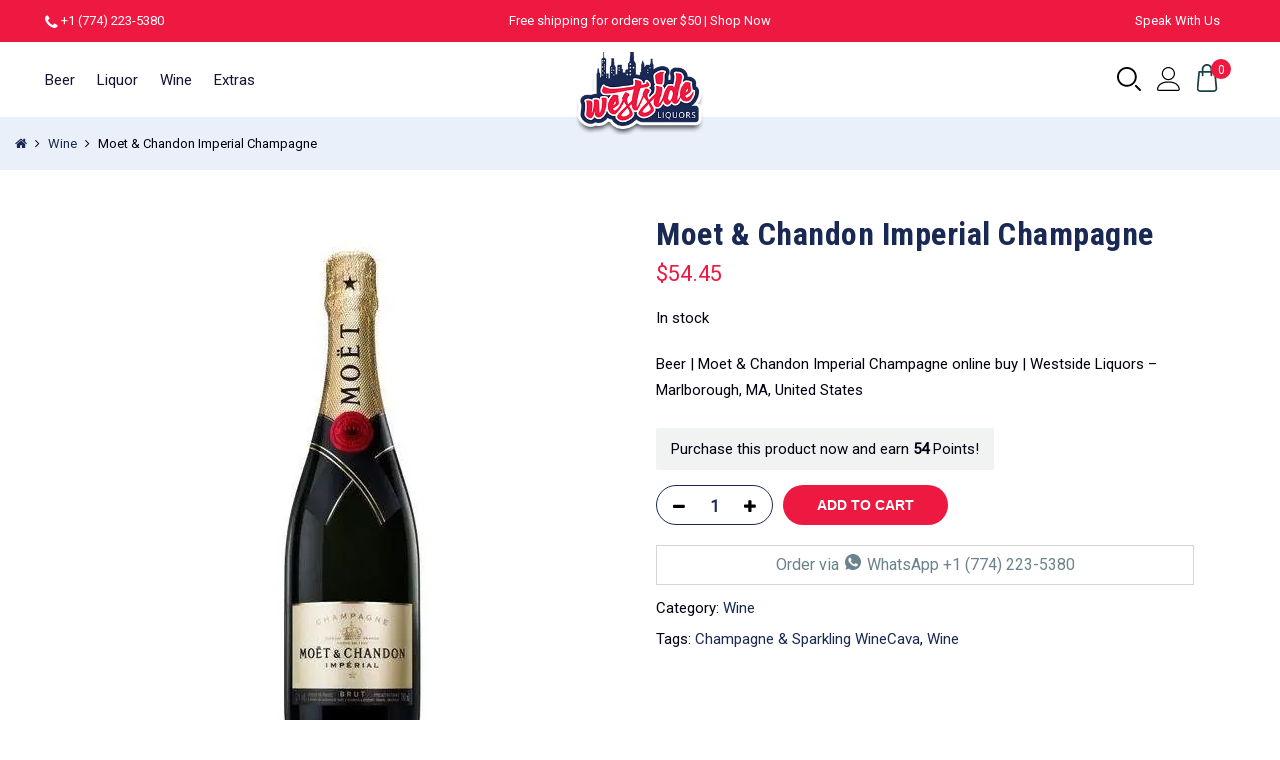

--- FILE ---
content_type: text/html; charset=UTF-8
request_url: https://westside-liquors.com/product/moet-chandon-imperial-champagne/
body_size: 31230
content:
<!DOCTYPE html><html lang="en-US"><head><link rel="preconnect" href="https://fonts.gstatic.com/" crossorigin /><meta http-equiv="Content-Type" content="text/html; charset=UTF-8"/><meta name="viewport" content="width=device-width, initial-scale=1.0"><link rel="profile" href="http://gmpg.org/xfn/11"><link rel="preconnect" href="https://fonts.googleapis.com" crossorigin><link rel="preconnect" href="https://www.google.com/recaptcha/api.js" crossorigin><link rel="pingback" href="https://westside-liquors.com/xmlrpc.php">
 <script async src="https://www.googletagmanager.com/gtag/js?id=G-VEXZZPDCPC"></script> <script>window.dataLayer = window.dataLayer || [];
  function gtag(){dataLayer.push(arguments);}
  gtag('js', new Date());

  gtag('config', 'G-VEXZZPDCPC');</script> <script async src="https://www.googletagmanager.com/gtag/js?id=UA-210343003-1"></script> <script>window.dataLayer = window.dataLayer || [];
  function gtag(){dataLayer.push(arguments);}
  gtag('js', new Date());
  gtag('config', 'UA-210343003-1');</script> <meta name='robots' content='index, follow, max-image-preview:large, max-snippet:-1, max-video-preview:-1' /> <script>window._wca = window._wca || [];</script> <title>Moet &amp; Chandon Imperial Champagne - Westside Liquors</title><link rel="canonical" href="https://westside-liquors.com/product/moet-chandon-imperial-champagne/" /><meta property="og:locale" content="en_US" /><meta property="og:type" content="article" /><meta property="og:title" content="Moet &amp; Chandon Imperial Champagne" /><meta property="og:description" content="Beer | Moet &#038; Chandon Imperial Champagne online buy | Westside Liquors &#8211; Marlborough, MA, United States" /><meta property="og:url" content="https://westside-liquors.com/product/moet-chandon-imperial-champagne/" /><meta property="og:site_name" content="Westside Liquors" /><meta property="og:image" content="https://i0.wp.com/westside-liquors.com/wp-content/uploads/2021/06/moet-chandon-imperial-brut-champagne-580662.jpg?fit=400%2C600&ssl=1" /><meta property="og:image:width" content="400" /><meta property="og:image:height" content="600" /><meta property="og:image:type" content="image/jpeg" /><meta name="twitter:card" content="summary_large_image" /> <script type="application/ld+json" class="yoast-schema-graph">{"@context":"https://schema.org","@graph":[{"@type":"WebPage","@id":"https://westside-liquors.com/product/moet-chandon-imperial-champagne/","url":"https://westside-liquors.com/product/moet-chandon-imperial-champagne/","name":"Moet & Chandon Imperial Champagne - Westside Liquors","isPartOf":{"@id":"https://westside-liquors.com/#website"},"primaryImageOfPage":{"@id":"https://westside-liquors.com/product/moet-chandon-imperial-champagne/#primaryimage"},"image":{"@id":"https://westside-liquors.com/product/moet-chandon-imperial-champagne/#primaryimage"},"thumbnailUrl":"https://i0.wp.com/westside-liquors.com/wp-content/uploads/2021/06/moet-chandon-imperial-brut-champagne-580662.jpg?fit=400%2C600&ssl=1","datePublished":"2021-06-11T12:25:35+00:00","dateModified":"2021-06-11T12:25:35+00:00","breadcrumb":{"@id":"https://westside-liquors.com/product/moet-chandon-imperial-champagne/#breadcrumb"},"inLanguage":"en-US","potentialAction":[{"@type":"ReadAction","target":["https://westside-liquors.com/product/moet-chandon-imperial-champagne/"]}]},{"@type":"ImageObject","inLanguage":"en-US","@id":"https://westside-liquors.com/product/moet-chandon-imperial-champagne/#primaryimage","url":"https://i0.wp.com/westside-liquors.com/wp-content/uploads/2021/06/moet-chandon-imperial-brut-champagne-580662.jpg?fit=400%2C600&ssl=1","contentUrl":"https://i0.wp.com/westside-liquors.com/wp-content/uploads/2021/06/moet-chandon-imperial-brut-champagne-580662.jpg?fit=400%2C600&ssl=1","width":400,"height":600},{"@type":"BreadcrumbList","@id":"https://westside-liquors.com/product/moet-chandon-imperial-champagne/#breadcrumb","itemListElement":[{"@type":"ListItem","position":1,"name":"Home","item":"https://westside-liquors.com/"},{"@type":"ListItem","position":2,"name":"Shop","item":"https://westside-liquors.com/shop/"},{"@type":"ListItem","position":3,"name":"Moet &#038; Chandon Imperial Champagne"}]},{"@type":"WebSite","@id":"https://westside-liquors.com/#website","url":"https://westside-liquors.com/","name":"Westside Liquors","description":"#1 Liquor Store in Marlborough USA","publisher":{"@id":"https://westside-liquors.com/#organization"},"potentialAction":[{"@type":"SearchAction","target":{"@type":"EntryPoint","urlTemplate":"https://westside-liquors.com/?s={search_term_string}"},"query-input":"required name=search_term_string"}],"inLanguage":"en-US"},{"@type":"Organization","@id":"https://westside-liquors.com/#organization","name":"westside liquors","url":"https://westside-liquors.com/","logo":{"@type":"ImageObject","inLanguage":"en-US","@id":"https://westside-liquors.com/#/schema/logo/image/","url":"https://westside-liquors.com/wp-content/uploads/2021/02/logo.png","contentUrl":"https://westside-liquors.com/wp-content/uploads/2021/02/logo.png","width":215,"height":146,"caption":"westside liquors"},"image":{"@id":"https://westside-liquors.com/#/schema/logo/image/"}}]}</script> <link rel='dns-prefetch' href='//stats.wp.com' /><link rel='dns-prefetch' href='//fonts.googleapis.com' /><link rel='dns-prefetch' href='//i0.wp.com' /><link rel='dns-prefetch' href='//c0.wp.com' /><link rel='dns-prefetch' href='//www.google.com' /><link rel='dns-prefetch' href='//fonts.google.com' /><link rel="alternate" type="application/rss+xml" title="Westside Liquors &raquo; Feed" href="https://westside-liquors.com/feed/" /><link rel="alternate" type="application/rss+xml" title="Westside Liquors &raquo; Comments Feed" href="https://westside-liquors.com/comments/feed/" /><link rel="alternate" type="application/rss+xml" title="Westside Liquors &raquo; Moet &#038; Chandon Imperial Champagne Comments Feed" href="https://westside-liquors.com/product/moet-chandon-imperial-champagne/feed/" /> <script>WebFontConfig={google:{families:["Poppins:300,400,500,600,700:latin,latin-ext","Libre Baskerville:400italic:latin,latin-ext","Roboto:400:latin,latin-ext","Roboto Condensed:700:latin,latin-ext&display=swap"]}};if ( typeof WebFont === "object" && typeof WebFont.load === "function" ) { WebFont.load( WebFontConfig ); }</script><script data-optimized="1" src="https://westside-liquors.com/wp-content/plugins/litespeed-cache/assets/js/webfontloader.min.js"></script><link data-optimized="2" rel="stylesheet" href="https://westside-liquors.com/wp-content/litespeed/css/5a29344a9d43d2562820fdb0be799f8a.css?ver=3447a" /><link rel='stylesheet' id='wp-block-library-css' href='https://c0.wp.com/c/6.5.7/wp-includes/css/dist/block-library/style.min.css' type='text/css' media='all' /><style id='wp-block-library-inline-css' type='text/css'>.has-text-align-justify{text-align:justify;}</style><link rel='stylesheet' id='mediaelement-css' href='https://c0.wp.com/c/6.5.7/wp-includes/js/mediaelement/mediaelementplayer-legacy.min.css' type='text/css' media='all' /><link rel='stylesheet' id='wp-mediaelement-css' href='https://c0.wp.com/c/6.5.7/wp-includes/js/mediaelement/wp-mediaelement.min.css' type='text/css' media='all' /><link rel='stylesheet' id='wc-blocks-vendors-style-css' href='https://c0.wp.com/p/woocommerce/8.1.3/packages/woocommerce-blocks/build/wc-blocks-vendors-style.css' type='text/css' media='all' /><link rel='stylesheet' id='wc-all-blocks-style-css' href='https://c0.wp.com/p/woocommerce/8.1.3/packages/woocommerce-blocks/build/wc-all-blocks-style.css' type='text/css' media='all' /><style id='yith-wcan-shortcodes-inline-css' type='text/css'>:root{
	--yith-wcan-filters_colors_titles: #434343;
	--yith-wcan-filters_colors_background: #FFFFFF;
	--yith-wcan-filters_colors_accent: #A7144C;
	--yith-wcan-filters_colors_accent_r: 167;
	--yith-wcan-filters_colors_accent_g: 20;
	--yith-wcan-filters_colors_accent_b: 76;
	--yith-wcan-color_swatches_border_radius: 100%;
	--yith-wcan-color_swatches_size: 30px;
	--yith-wcan-labels_style_background: #FFFFFF;
	--yith-wcan-labels_style_background_hover: #A7144C;
	--yith-wcan-labels_style_background_active: #A7144C;
	--yith-wcan-labels_style_text: #434343;
	--yith-wcan-labels_style_text_hover: #FFFFFF;
	--yith-wcan-labels_style_text_active: #FFFFFF;
	--yith-wcan-anchors_style_text: #434343;
	--yith-wcan-anchors_style_text_hover: #A7144C;
	--yith-wcan-anchors_style_text_active: #A7144C;
}</style><style id='classic-theme-styles-inline-css' type='text/css'>/*! This file is auto-generated */
.wp-block-button__link{color:#fff;background-color:#32373c;border-radius:9999px;box-shadow:none;text-decoration:none;padding:calc(.667em + 2px) calc(1.333em + 2px);font-size:1.125em}.wp-block-file__button{background:#32373c;color:#fff;text-decoration:none}</style><style id='global-styles-inline-css' type='text/css'>body{--wp--preset--color--black: #000000;--wp--preset--color--cyan-bluish-gray: #abb8c3;--wp--preset--color--white: #ffffff;--wp--preset--color--pale-pink: #f78da7;--wp--preset--color--vivid-red: #cf2e2e;--wp--preset--color--luminous-vivid-orange: #ff6900;--wp--preset--color--luminous-vivid-amber: #fcb900;--wp--preset--color--light-green-cyan: #7bdcb5;--wp--preset--color--vivid-green-cyan: #00d084;--wp--preset--color--pale-cyan-blue: #8ed1fc;--wp--preset--color--vivid-cyan-blue: #0693e3;--wp--preset--color--vivid-purple: #9b51e0;--wp--preset--gradient--vivid-cyan-blue-to-vivid-purple: linear-gradient(135deg,rgba(6,147,227,1) 0%,rgb(155,81,224) 100%);--wp--preset--gradient--light-green-cyan-to-vivid-green-cyan: linear-gradient(135deg,rgb(122,220,180) 0%,rgb(0,208,130) 100%);--wp--preset--gradient--luminous-vivid-amber-to-luminous-vivid-orange: linear-gradient(135deg,rgba(252,185,0,1) 0%,rgba(255,105,0,1) 100%);--wp--preset--gradient--luminous-vivid-orange-to-vivid-red: linear-gradient(135deg,rgba(255,105,0,1) 0%,rgb(207,46,46) 100%);--wp--preset--gradient--very-light-gray-to-cyan-bluish-gray: linear-gradient(135deg,rgb(238,238,238) 0%,rgb(169,184,195) 100%);--wp--preset--gradient--cool-to-warm-spectrum: linear-gradient(135deg,rgb(74,234,220) 0%,rgb(151,120,209) 20%,rgb(207,42,186) 40%,rgb(238,44,130) 60%,rgb(251,105,98) 80%,rgb(254,248,76) 100%);--wp--preset--gradient--blush-light-purple: linear-gradient(135deg,rgb(255,206,236) 0%,rgb(152,150,240) 100%);--wp--preset--gradient--blush-bordeaux: linear-gradient(135deg,rgb(254,205,165) 0%,rgb(254,45,45) 50%,rgb(107,0,62) 100%);--wp--preset--gradient--luminous-dusk: linear-gradient(135deg,rgb(255,203,112) 0%,rgb(199,81,192) 50%,rgb(65,88,208) 100%);--wp--preset--gradient--pale-ocean: linear-gradient(135deg,rgb(255,245,203) 0%,rgb(182,227,212) 50%,rgb(51,167,181) 100%);--wp--preset--gradient--electric-grass: linear-gradient(135deg,rgb(202,248,128) 0%,rgb(113,206,126) 100%);--wp--preset--gradient--midnight: linear-gradient(135deg,rgb(2,3,129) 0%,rgb(40,116,252) 100%);--wp--preset--font-size--small: 13px;--wp--preset--font-size--medium: 20px;--wp--preset--font-size--large: 36px;--wp--preset--font-size--x-large: 42px;--wp--preset--spacing--20: 0.44rem;--wp--preset--spacing--30: 0.67rem;--wp--preset--spacing--40: 1rem;--wp--preset--spacing--50: 1.5rem;--wp--preset--spacing--60: 2.25rem;--wp--preset--spacing--70: 3.38rem;--wp--preset--spacing--80: 5.06rem;--wp--preset--shadow--natural: 6px 6px 9px rgba(0, 0, 0, 0.2);--wp--preset--shadow--deep: 12px 12px 50px rgba(0, 0, 0, 0.4);--wp--preset--shadow--sharp: 6px 6px 0px rgba(0, 0, 0, 0.2);--wp--preset--shadow--outlined: 6px 6px 0px -3px rgba(255, 255, 255, 1), 6px 6px rgba(0, 0, 0, 1);--wp--preset--shadow--crisp: 6px 6px 0px rgba(0, 0, 0, 1);}:where(.is-layout-flex){gap: 0.5em;}:where(.is-layout-grid){gap: 0.5em;}body .is-layout-flex{display: flex;}body .is-layout-flex{flex-wrap: wrap;align-items: center;}body .is-layout-flex > *{margin: 0;}body .is-layout-grid{display: grid;}body .is-layout-grid > *{margin: 0;}:where(.wp-block-columns.is-layout-flex){gap: 2em;}:where(.wp-block-columns.is-layout-grid){gap: 2em;}:where(.wp-block-post-template.is-layout-flex){gap: 1.25em;}:where(.wp-block-post-template.is-layout-grid){gap: 1.25em;}.has-black-color{color: var(--wp--preset--color--black) !important;}.has-cyan-bluish-gray-color{color: var(--wp--preset--color--cyan-bluish-gray) !important;}.has-white-color{color: var(--wp--preset--color--white) !important;}.has-pale-pink-color{color: var(--wp--preset--color--pale-pink) !important;}.has-vivid-red-color{color: var(--wp--preset--color--vivid-red) !important;}.has-luminous-vivid-orange-color{color: var(--wp--preset--color--luminous-vivid-orange) !important;}.has-luminous-vivid-amber-color{color: var(--wp--preset--color--luminous-vivid-amber) !important;}.has-light-green-cyan-color{color: var(--wp--preset--color--light-green-cyan) !important;}.has-vivid-green-cyan-color{color: var(--wp--preset--color--vivid-green-cyan) !important;}.has-pale-cyan-blue-color{color: var(--wp--preset--color--pale-cyan-blue) !important;}.has-vivid-cyan-blue-color{color: var(--wp--preset--color--vivid-cyan-blue) !important;}.has-vivid-purple-color{color: var(--wp--preset--color--vivid-purple) !important;}.has-black-background-color{background-color: var(--wp--preset--color--black) !important;}.has-cyan-bluish-gray-background-color{background-color: var(--wp--preset--color--cyan-bluish-gray) !important;}.has-white-background-color{background-color: var(--wp--preset--color--white) !important;}.has-pale-pink-background-color{background-color: var(--wp--preset--color--pale-pink) !important;}.has-vivid-red-background-color{background-color: var(--wp--preset--color--vivid-red) !important;}.has-luminous-vivid-orange-background-color{background-color: var(--wp--preset--color--luminous-vivid-orange) !important;}.has-luminous-vivid-amber-background-color{background-color: var(--wp--preset--color--luminous-vivid-amber) !important;}.has-light-green-cyan-background-color{background-color: var(--wp--preset--color--light-green-cyan) !important;}.has-vivid-green-cyan-background-color{background-color: var(--wp--preset--color--vivid-green-cyan) !important;}.has-pale-cyan-blue-background-color{background-color: var(--wp--preset--color--pale-cyan-blue) !important;}.has-vivid-cyan-blue-background-color{background-color: var(--wp--preset--color--vivid-cyan-blue) !important;}.has-vivid-purple-background-color{background-color: var(--wp--preset--color--vivid-purple) !important;}.has-black-border-color{border-color: var(--wp--preset--color--black) !important;}.has-cyan-bluish-gray-border-color{border-color: var(--wp--preset--color--cyan-bluish-gray) !important;}.has-white-border-color{border-color: var(--wp--preset--color--white) !important;}.has-pale-pink-border-color{border-color: var(--wp--preset--color--pale-pink) !important;}.has-vivid-red-border-color{border-color: var(--wp--preset--color--vivid-red) !important;}.has-luminous-vivid-orange-border-color{border-color: var(--wp--preset--color--luminous-vivid-orange) !important;}.has-luminous-vivid-amber-border-color{border-color: var(--wp--preset--color--luminous-vivid-amber) !important;}.has-light-green-cyan-border-color{border-color: var(--wp--preset--color--light-green-cyan) !important;}.has-vivid-green-cyan-border-color{border-color: var(--wp--preset--color--vivid-green-cyan) !important;}.has-pale-cyan-blue-border-color{border-color: var(--wp--preset--color--pale-cyan-blue) !important;}.has-vivid-cyan-blue-border-color{border-color: var(--wp--preset--color--vivid-cyan-blue) !important;}.has-vivid-purple-border-color{border-color: var(--wp--preset--color--vivid-purple) !important;}.has-vivid-cyan-blue-to-vivid-purple-gradient-background{background: var(--wp--preset--gradient--vivid-cyan-blue-to-vivid-purple) !important;}.has-light-green-cyan-to-vivid-green-cyan-gradient-background{background: var(--wp--preset--gradient--light-green-cyan-to-vivid-green-cyan) !important;}.has-luminous-vivid-amber-to-luminous-vivid-orange-gradient-background{background: var(--wp--preset--gradient--luminous-vivid-amber-to-luminous-vivid-orange) !important;}.has-luminous-vivid-orange-to-vivid-red-gradient-background{background: var(--wp--preset--gradient--luminous-vivid-orange-to-vivid-red) !important;}.has-very-light-gray-to-cyan-bluish-gray-gradient-background{background: var(--wp--preset--gradient--very-light-gray-to-cyan-bluish-gray) !important;}.has-cool-to-warm-spectrum-gradient-background{background: var(--wp--preset--gradient--cool-to-warm-spectrum) !important;}.has-blush-light-purple-gradient-background{background: var(--wp--preset--gradient--blush-light-purple) !important;}.has-blush-bordeaux-gradient-background{background: var(--wp--preset--gradient--blush-bordeaux) !important;}.has-luminous-dusk-gradient-background{background: var(--wp--preset--gradient--luminous-dusk) !important;}.has-pale-ocean-gradient-background{background: var(--wp--preset--gradient--pale-ocean) !important;}.has-electric-grass-gradient-background{background: var(--wp--preset--gradient--electric-grass) !important;}.has-midnight-gradient-background{background: var(--wp--preset--gradient--midnight) !important;}.has-small-font-size{font-size: var(--wp--preset--font-size--small) !important;}.has-medium-font-size{font-size: var(--wp--preset--font-size--medium) !important;}.has-large-font-size{font-size: var(--wp--preset--font-size--large) !important;}.has-x-large-font-size{font-size: var(--wp--preset--font-size--x-large) !important;}
.wp-block-navigation a:where(:not(.wp-element-button)){color: inherit;}
:where(.wp-block-post-template.is-layout-flex){gap: 1.25em;}:where(.wp-block-post-template.is-layout-grid){gap: 1.25em;}
:where(.wp-block-columns.is-layout-flex){gap: 2em;}:where(.wp-block-columns.is-layout-grid){gap: 2em;}
.wp-block-pullquote{font-size: 1.5em;line-height: 1.6;}</style><link rel='stylesheet' id='photoswipe-css' href='https://c0.wp.com/p/woocommerce/8.1.3/assets/css/photoswipe/photoswipe.min.css' type='text/css' media='all' /><link rel='stylesheet' id='photoswipe-default-skin-css' href='https://c0.wp.com/p/woocommerce/8.1.3/assets/css/photoswipe/default-skin/default-skin.min.css' type='text/css' media='all' /><style id='woocommerce-inline-inline-css' type='text/css'>.woocommerce form .form-row .required { visibility: visible; }</style><style id='jas-claue-style-inline-css' type='text/css'>.jas-branding {max-width: 130px;margin: auto;}.jas-wc .page-head, .jas-wc-single .page-head {background-image:  url();background-size:       cover;background-repeat:     repeat-y;background-position:   center center;background-attachment: scroll;background-color: #ed1941;}.jas-portfolio .page-head {background-image:  url(http://janstudio.net/claue/demo/wp-content/uploads/2016/10/shop-category.jpg);background-size:       cover;background-repeat:     no-repeat;background-position:   center center;background-attachment: scroll;}body, .jas-menu > li > a, .f__pop, .jas-menu ul li a {font-family: "Roboto";font-weight: 400;font-size:15px;color:#010010}h1, h2, h3, h4, h5, h6, .f__pop {font-family: "Roboto Condensed";font-weight:700}h1, h2, h3, h4, h5, h6 {color:#192954}h1 { font-size:48px; }h2 { font-size:36px; }h3 { font-size:24px; }h4 { font-size:21px; }h5 { font-size:18px; }h6 { font-size:16px; }a:hover, a:active,.cp, .chp:hover,.inside-thumb a:hover,.jas-blog-slider .post-thumbnail > div a:hover,.shop-top-sidebar .product-categories li.current-cat > a,.quantity .qty a:hover,.cart .yith-wcwl-add-to-wishlist a:hover,.woocommerce-MyAccount-navigation ul li:hover a,.woocommerce-MyAccount-navigation ul li.is-active a {color: #ed1941;}input[type="submit"]:hover,button:hover,a.button:hover,.jas-ajax-load a:hover,.widget .tagcloud a:hover,.jas-ajax-load a:hover,.cart .yith-wcwl-add-to-wishlist:hover,.p-video a:hover,button.button:hover {border-color: #ed1941;}input[type="submit"]:hover,button:hover,a.button:hover,button.button:hover,.jas-ajax-load a:hover,.bgp, .bghp:hover,.signup-newsletter-form input.submit-btn:hover,.widget .tagcloud a:hover,.widget_price_filter .ui-slider-range,.widget_price_filter .ui-state-default,.jas-mini-cart .checkout,.jas-ajax-load a:hover,.metaslider .flexslider .flex-prev, .metaslider .flexslider .flex-next,button.single_add_to_cart_button,.jas_wcpb_add_to_cart.single_add_to_cart_button,.jas-service[class*="icon-"] .icon:before,.cart__popup-action .checkout-button,div.wpforms-container-full .wpforms-form button[type="submit"],div.wpforms-container-full .wpforms-form button[type="submit"]:hover {background-color: #ed1941;}a,h1, h2, h3, h4, h5, h6,input[type="submit"],button,a.button,.jas-ajax-load a,.cd,.wp-caption-text,#jas-header .jas-social a,#jas-backtop:hover span i,.page-numbers li,.page-numbers li a,.jas-portfolio-single .portfolio-meta span,.sidebar .widget ul li:before,.widget ul.product_list_widget li a span.product-title,.widget .tagcloud a,.filter-trigger:hover,.filter-trigger:focus,.jas-mini-cart .mini_cart_item a:nth-child(2),.btn-atc .yith-wcwl-add-to-wishlist .ajax-loading,.product-category h3,.quantity input.input-text[type="number"],.cart .yith-wcwl-add-to-wishlist a,.wc-tabs li.active a,.wc-tabs li a:hover,.shop_table th,.order-total,.order-total td,.woocommerce-MyAccount-navigation ul li a,.jas-filter a.selected,.jas-filter a:hover,.jas-row .vc_tta-color-grey.vc_tta-style-classic .vc_tta-tab > a:focus, .jas-row .vc_tta-color-grey.vc_tta-style-classic .vc_tta-tab > a:hover,.jas-row .vc_tta-color-grey.vc_tta-style-classic .vc_tta-tab.vc_active > a,.metaslider .flexslider .caption-wrap h2,.metaslider .flexslider .caption-wrap h3,.metaslider .flexslider .caption-wrap h4,.jas-menu ul li:hover > a,#jas-mobile-menu ul li a,.holder {color: #192954;}input:not([type="submit"]):not([type="checkbox"]):focus,textarea:focus,.error-404.not-found a,.more-link,.widget .tagcloud a,.widget .woocommerce-product-search,.widget .search-form,.woocommerce .widget_layered_nav ul.yith-wcan-label li a:hover,.woocommerce-page .widget_layered_nav ul.yith-wcan-label li a:hover,.woocommerce .widget_layered_nav ul.yith-wcan-label li.chosen a,.woocommerce-page .widget_layered_nav ul.yith-wcan-label li.chosen a,.jas-ajax-load a,form .quantity,.quantity input.input-text[type="number"]:focus,.cart .yith-wcwl-add-to-wishlist,.wc-tabs li.active a,.p-video a,.jas-filter a.selected,.jas-row .vc_tta-color-grey.vc_tta-style-classic .vc_tta-tab > a:focus, .jas-row .vc_tta-color-grey.vc_tta-style-classic .vc_tta-tab > a:hover,.jas-row .vc_tta-color-grey.vc_tta-style-classic .vc_tta-tab.vc_active > a {border-color: #192954;}mark,.signup-newsletter-form input.submit-btn,.error-404.not-found a:hover,.more-link:hover,.widget h4.widget-title:after,.widget .woocommerce-product-search input[type="submit"],.widget .search-form .search-submit,.woocommerce .widget_layered_nav ul.yith-wcan-label li a:hover,.woocommerce-page .widget_layered_nav ul.yith-wcan-label li a:hover,.woocommerce .widget_layered_nav ul.yith-wcan-label li.chosen a,.woocommerce-page .widget_layered_nav ul.yith-wcan-label li.chosen a,.jas-mini-cart .button,.btn-quickview:hover,.tab-heading:after,.product-extra-title h2:before,.product-extra-title h2:after,.section-title:before,.section-title:after {background-color: #192954;}body { background-color: #ffffff}body { color: #010010}h1, h2, h3, h4, h5, h6 { color: #192954}.jas-socials a,.header-text,.header__top .jas-action a {color: #ffffff;}.header__top { background-color: #ed1941}.jas-menu > li > a,#jas-mobile-menu ul > li:hover > a, #jas-mobile-menu ul > li.current-menu-item > a, #jas-mobile-menu ul > li.current-menu-parent > a, #jas-mobile-menu ul > li.current-menu-ancestor > a,#jas-mobile-menu ul > li:hover > .holder, #jas-mobile-menu ul > li.current-menu-item > .holder,#jas-mobile-menu ul > li.current-menu-parent  > .holder,#jas-mobile-menu ul > li.current-menu-ancestor > .holder,.jas-menu li.current-product_cat-ancestor > a,.jas-action a {color: #141431;}.jas-menu li > a:hover,.jas-menu li.current-menu-ancestor > a,.jas-menu li.current-menu-item > a,.jas-account-menu a:hover,.jas-action a:hover {color: #ed1941;}.jas-menu ul a, .jas-account-menu ul a, .jas-menu ul li a {color: #141431;}.jas-menu ul li a:hover {color: #222;}.jas-account-menu ul, .jas-menu > li > ul {background: rgba(255, 255, 255, 0.95);}.home .header__transparent .jas-menu > li > a {color: #010010;}.home .header__transparent .jas-menu li > a:hover {color: #ed1941;}.header-sticky .header__mid {background: #fff;}.header-sticky .jas-menu > li > a,.header-sticky .jas-action a  {color: #141431;}.header-sticky .jas-menu li a:hover, .header-sticky .jas-menu li.current-menu-ancestor > a, .header-sticky .jas-menu li.current-menu-item > a,.header-sticky .jas-action a:hover {color: #ed1941;}.header-sticky .jas-account-menu ul, .header-sticky .jas-menu > li > ul {background: rgba(255, 255, 255, 0.95);}.header-sticky .jas-menu ul li a {color: #010010;}.header-sticky .jas-menu ul li a:hover,.header-sticky .jas-menu ul li.current-menu-item a,.header-sticky .jas-menu ul li.current-menu-ancestor > a {color: #ed1941;}#jas-footer {background: #141431;}#jas-footer {color: #ffffff;}.footer__top a, .footer__bot a {color: #ffffff;}.footer__top .widget-title {color: #ffffff;}.footer__top a:hover, .footer__bot a:hover {color: #ffffff;}.badge span {background:#ed1941;}.badge span {color:#fff;}.badge .new {background:#ed1941;}.product-image .product-attr {background:transparent;}.single-product.postid-5532 .jas-container { width: 100%; padding: 0 30px;}.sidebar .widget.yith-woocommerce-ajax-product-filter ul li:before { content:none;}.sidebar .widget.yith-woocommerce-ajax-product-filter ul li { padding-left: 0;} .woo_recaptcha_field {    display: block!important;    margin-bottom: 15px;    float: none!important;}</style><link rel='stylesheet' id='select2-css' href='https://c0.wp.com/p/woocommerce/8.1.3/assets/css/select2.css' type='text/css' media='all' /><link rel='stylesheet' id='jetpack_css-css' href='https://c0.wp.com/p/jetpack/12.4/css/jetpack.css' type='text/css' media='all' /> <script type="text/template" id="tmpl-variation-template"><div class="woocommerce-variation-description">{{{ data.variation.variation_description }}}</div>
	<div class="woocommerce-variation-price">{{{ data.variation.price_html }}}</div>
	<div class="woocommerce-variation-availability">{{{ data.variation.availability_html }}}</div></script> <script type="text/template" id="tmpl-unavailable-variation-template"><p>Sorry, this product is unavailable. Please choose a different combination.</p></script> <script type="text/javascript" src="https://c0.wp.com/c/6.5.7/wp-includes/js/jquery/jquery.min.js" id="jquery-core-js"></script> <script type="text/javascript" src="https://c0.wp.com/c/6.5.7/wp-includes/js/jquery/jquery-migrate.min.js" id="jquery-migrate-js"></script> <script type="text/javascript" src="https://c0.wp.com/p/woocommerce/8.1.3/assets/js/jquery-blockui/jquery.blockUI.min.js" id="jquery-blockui-js"></script> <script type="text/javascript" id="wc-add-to-cart-js-extra">/*  */
var wc_add_to_cart_params = {"ajax_url":"\/wp-admin\/admin-ajax.php","wc_ajax_url":"\/?wc-ajax=%%endpoint%%","i18n_view_cart":"View cart","cart_url":"https:\/\/westside-liquors.com\/cart\/","is_cart":"","cart_redirect_after_add":"no"};
/*  */</script> <script type="text/javascript" src="https://c0.wp.com/p/woocommerce/8.1.3/assets/js/frontend/add-to-cart.min.js" id="wc-add-to-cart-js"></script> <script data-optimized="1" type="text/javascript" src="https://westside-liquors.com/wp-content/litespeed/js/bdb341d89b1a9df3daaa432d4677ed92.js?ver=7ed92" id="vc_woocommerce-add-to-cart-js-js"></script> <script defer type="text/javascript" src="https://stats.wp.com/s-202604.js" id="woocommerce-analytics-js"></script> <link rel="https://api.w.org/" href="https://westside-liquors.com/wp-json/" /><link rel="alternate" type="application/json" href="https://westside-liquors.com/wp-json/wp/v2/product/35179" /><link rel="EditURI" type="application/rsd+xml" title="RSD" href="https://westside-liquors.com/xmlrpc.php?rsd" /><meta name="generator" content="WordPress 6.5.7" /><meta name="generator" content="WooCommerce 8.1.3" /><link rel='shortlink' href='https://westside-liquors.com/?p=35179' /><link rel="alternate" type="application/json+oembed" href="https://westside-liquors.com/wp-json/oembed/1.0/embed?url=https%3A%2F%2Fwestside-liquors.com%2Fproduct%2Fmoet-chandon-imperial-champagne%2F" /><link rel="alternate" type="text/xml+oembed" href="https://westside-liquors.com/wp-json/oembed/1.0/embed?url=https%3A%2F%2Fwestside-liquors.com%2Fproduct%2Fmoet-chandon-imperial-champagne%2F&#038;format=xml" /><style>img#wpstats{display:none}</style><noscript><style>.woocommerce-product-gallery{ opacity: 1 !important; }</style></noscript><style type="text/css">.recentcomments a{display:inline !important;padding:0 !important;margin:0 !important;}</style><meta name="generator" content="Powered by WPBakery Page Builder - drag and drop page builder for WordPress."/><style type="text/css">/* If html does not have either class, do not show lazy loaded images. */
				html:not( .jetpack-lazy-images-js-enabled ):not( .js ) .jetpack-lazy-image {
					display: none;
				}</style> <script>document.documentElement.classList.add(
					'jetpack-lazy-images-js-enabled'
				);</script> <link rel="icon" href="https://i0.wp.com/westside-liquors.com/wp-content/uploads/2021/02/favicon.png?fit=32%2C32&#038;ssl=1" sizes="32x32" /><link rel="icon" href="https://i0.wp.com/westside-liquors.com/wp-content/uploads/2021/02/favicon.png?fit=64%2C64&#038;ssl=1" sizes="192x192" /><link rel="apple-touch-icon" href="https://i0.wp.com/westside-liquors.com/wp-content/uploads/2021/02/favicon.png?fit=64%2C64&#038;ssl=1" /><meta name="msapplication-TileImage" content="https://i0.wp.com/westside-liquors.com/wp-content/uploads/2021/02/favicon.png?fit=64%2C64&#038;ssl=1" />
<noscript><style>.wpb_animate_when_almost_visible { opacity: 1; }</style></noscript></head><body class="single woocommerce woocommerce-page has-btn-sticky jan-atc-behavior-popup wpb-js-composer js-comp-ver-6.2.0 vc_responsive"  itemscope="itemscope" itemtype="http://schema.org/WebPage" ><div id="jas-wrapper"><header id="jas-header" class="header-3"  itemscope="itemscope" itemtype="http://schema.org/WPHeader" ><div class="header-stick"><div class="header__top bgbl  fs__13  pt__10 pb__10 pl__15 pr__15"><div class="jas-row middle-xs"><div class="jas-col-md-4 jas-col-sm-6 jas-col-xs-6 start-md start-sm start-xs"><div class="header-text"><i class="fa fa-phone"></i> <a href="tel:+17742235380">+1 (774) 223-5380</a></div></div><div class="jas-col-md-4 jas-col-sm-6 jas-col-xs-12 center-md end-sm center-xs hidden-sm hidden-xs"><div class="header-text">Free shipping for orders over $50 | <a href="/shop">Shop Now</a></div></div><div class="jas-col-md-4 jas-col-sm-6 jas-col-xs-6 flex end-sm end-xs "><div class="header-text mr__15"><a href="/speak-with-us" class="speak-with-us">Speak With Us</a></div></div></div></div><div class="header__mid pl__15 pr__15"><div class="jas-row middle-xs"><div class="hide-md visible-sm visible-xs jas-col-sm-6 jas-col-xs-6 flex start-md flex">
<a href="javascript:void(0);" class="jas-push-menu-btn hide-md visible-sm visible-xs">
<img src="https://westside-liquors.com/wp-content/themes/claue/assets/images/icons/hamburger-black.svg" width="30" height="16" alt="Menu" />					</a></div><div class="jas-col-md-6 hidden-sm hidden-xs"><nav class="jas-navigation flex"><ul id="jas-menu" class="jas-menu clearfix"><li id="menu-item-28772" class="menu-item menu-item-type-taxonomy menu-item-object-product_cat"><a href="https://westside-liquors.com/product-category/beer/">Beer</a></li><li id="menu-item-28784" class="menu-item menu-item-type-taxonomy menu-item-object-product_cat"><a href="https://westside-liquors.com/product-category/liquor/">Liquor</a></li><li id="menu-item-28789" class="menu-item menu-item-type-taxonomy menu-item-object-product_cat current-product-ancestor current-menu-parent current-product-parent"><a href="https://westside-liquors.com/product-category/wine/">Wine</a></li><li id="menu-item-28773" class="menu-item menu-item-type-taxonomy menu-item-object-product_cat"><a href="https://westside-liquors.com/product-category/extras/">Extras</a></li></ul></nav></div><div class="header-logo jas-col-xs-6 start-md center-sm center-xs"><div class="jas-branding ts__05"><a class="db" href="https://westside-liquors.com/"><img class="regular-logo normal-logo" src="https://i0.wp.com/westside-liquors.com/wp-content/uploads/2021/02/logo.png?fit=215%2C146&#038;ssl=1" width="215" height="146" alt="Westside Liquors" /><img class="sticky-logo" src="https://i0.wp.com/westside-liquors.com/wp-content/uploads/2021/02/logo.png?fit=215%2C146&#038;ssl=1" width="215" height="146" alt="Westside Liquors" /><img class="retina-logo normal-logo" src="https://i0.wp.com/westside-liquors.com/wp-content/uploads/2021/02/logo.png?fit=215%2C146&#038;ssl=1" width="107.5" height="73" alt="Westside Liquors" /></a></div></div><div class="jas-col-md-6 jas-col-sm-4 jas-col-xs-6"><div class="jas-action flex end-xs middle-xs">
<a class="sf-open cb chp" href="javascript:void(0);"  title="Search"><svg id="Layer_1" enable-background="new 0 0 512.392 512.392" height="24" width="24" viewBox="0 0 512.392 512.392" xmlns="http://www.w3.org/2000/svg"><g><path d="m211.196 422c-116.346 0-211-94.654-211-211s94.654-211 211-211 211 94.654 211 211-94.654 211-211 211zm0-382c-94.29 0-171 76.71-171 171s76.71 171 171 171 171-76.71 171-171-76.71-171-171-171zm295.143 466.534c7.81-7.811 7.81-20.475 0-28.285l-89.5-89.5c-7.811-7.811-20.475-7.811-28.285 0s-7.81 20.475 0 28.285l89.5 89.5c3.905 3.905 9.024 5.857 14.143 5.857s10.236-1.952 14.142-5.857z"></path></g></svg></a><div class="jas-my-account hidden-xs ts__05 pr"><a class="cb chp db" href="https://westside-liquors.com/my-account/"><svg xmlns="http://www.w3.org/2000/svg" xmlns:xlink="http://www.w3.org/1999/xlink" id="lnr-user" viewBox="0 0 1024 1024" width="24" height="24"><title>user</title><path class="path1" d="M486.4 563.2c-155.275 0-281.6-126.325-281.6-281.6s126.325-281.6 281.6-281.6 281.6 126.325 281.6 281.6-126.325 281.6-281.6 281.6zM486.4 51.2c-127.043 0-230.4 103.357-230.4 230.4s103.357 230.4 230.4 230.4c127.042 0 230.4-103.357 230.4-230.4s-103.358-230.4-230.4-230.4z"></path><path class="path2" d="M896 1024h-819.2c-42.347 0-76.8-34.451-76.8-76.8 0-3.485 0.712-86.285 62.72-168.96 36.094-48.126 85.514-86.36 146.883-113.634 74.957-33.314 168.085-50.206 276.797-50.206 108.71 0 201.838 16.893 276.797 50.206 61.37 27.275 110.789 65.507 146.883 113.634 62.008 82.675 62.72 165.475 62.72 168.96 0 42.349-34.451 76.8-76.8 76.8zM486.4 665.6c-178.52 0-310.267 48.789-381 141.093-53.011 69.174-54.195 139.904-54.2 140.61 0 14.013 11.485 25.498 25.6 25.498h819.2c14.115 0 25.6-11.485 25.6-25.6-0.006-0.603-1.189-71.333-54.198-140.507-70.734-92.304-202.483-141.093-381.002-141.093z"></path></svg></a><ul class="pa tc"><li><a class="db cg chp" href="https://westside-liquors.com/my-account/">Login / Register</a></li></ul></div><div class="jas-icon-cart pr"><a class="cart-contents pr cb chp db" href="#" title="View your shopping cart"><i class="pe-7s-shopbag"></i><span class="pa count bgb br__50 cw tc">0</span></a></div></div></div></div></div></div><form class="header__search w__100 dn pf" role="search" method="get" action="https://westside-liquors.com/"  itemprop="potentialAction" itemscope="itemscope" itemtype="http://schema.org/SearchAction" ><div class="pa"><div class="search-filters">
<label>WHAT ARE YOU LOOKING FOR?</label>
<input class="w__100 jas-ajax-search" type="text" name="s" placeholder="Enter Your Keyword" />
<input type="hidden" name="post_type" value="product"></div></div>
<a id="sf-close" class="pa" href="#"><i class="pe-7s-close"></i></a></form><div class="jas-canvas-menu jas-push-menu"><h3 class="mg__0 tc cw bgb tu ls__2">Menu <i class="close-menu pe-7s-close pa"></i></h3><div id="jas-mobile-menu" class="menu-header-new-menu-container"><ul id="menu-header-new-menu" class="menu"><li class="menu-item menu-item-type-taxonomy menu-item-object-product_cat"><a href="https://westside-liquors.com/product-category/beer/"><span>Beer</span></a></li><li class="menu-item menu-item-type-taxonomy menu-item-object-product_cat"><a href="https://westside-liquors.com/product-category/liquor/"><span>Liquor</span></a></li><li class="menu-item menu-item-type-taxonomy menu-item-object-product_cat current-product-ancestor current-menu-parent current-product-parent"><a href="https://westside-liquors.com/product-category/wine/"><span>Wine</span></a></li><li class="menu-item menu-item-type-taxonomy menu-item-object-product_cat"><a href="https://westside-liquors.com/product-category/extras/"><span>Extras</span></a></li></ul></div><hr/><div id="jas-mobile-menu" class="mt-30 mt_30"><ul class="user-login"><li><a href="https://westside-liquors.com/my-account/">Log In</a></li></ul></div></div></header><div class="jas-mini-cart jas-push-menu"><div class="jas-mini-cart-content"><h3 class="mg__0 tc cw bgb tu ls__2">Mini Cart <i class="close-cart pe-7s-close pa"></i></h3><div class="widget_shopping_cart_content"></div></div></div><div id="jas-contents"><div class="jas-wc-single wc-single-1 mb__30"><div class="woocommerce-notices-wrapper"></div><div class="bgbl pt__20 pb__20 pl__15 pr__15 lh__1"><nav class="woocommerce-breadcrumb"><span class="nmr-crumb"><a href="https://westside-liquors.com"></a></span><i class="fa fa-angle-right"></i><span class="nmr-crumb"><a href="https://westside-liquors.com/product-category/wine/">Wine</a></span><i class="fa fa-angle-right"></i><span class="nmr-crumb">Moet &#038; Chandon Imperial Champagne</span></nav></div><div class="mobile-product-title"><div class="product-name">
<span> Moet &#038; Chandon Imperial Champagne</span></div><div class="prices">
<span class="price" itemprop="price"><p class="price"><span class="woocommerce-Price-amount amount"><bdi><span class="woocommerce-Price-currencySymbol">&#36;</span>54.45</bdi></span></p>
</span></div></div><div class="jas-container flex"><div class="jas-col-md-12 jas-col-xs-12"><div id="product-35179" class="mt__30 post-35179 product type-product status-publish has-post-thumbnail product_cat-wine product_tag-champagne-sparkling-winecava product_tag-wine first instock shipping-taxable purchasable product-type-simple"><div class="jas-row mb__30"><div class="jas-col-md-6 jas-col-sm-6 jas-col-xs-12 pr"><div class="badge tu tc fs__12 ls__2"></div><div class="single-product-thumbnail pr left no-nav"><div class="p-thumb images woocommerce-product-gallery jas-carousel" data-slick='{"slidesToShow": 1, "slidesToScroll": 1, "adaptiveHeight":true, "asNavFor": ".p-nav", "fade":true}'><div data-thumb="https://westside-liquors.com/wp-content/uploads/2021/06/moet-chandon-imperial-brut-champagne-580662-100x100.jpg" class="p-item woocommerce-product-gallery__image"><a href="https://i0.wp.com/westside-liquors.com/wp-content/uploads/2021/06/moet-chandon-imperial-brut-champagne-580662.jpg?fit=400%2C600&#038;ssl=1"><img width="400" height="600" src="https://westside-liquors.com/wp-content/uploads/2021/06/moet-chandon-imperial-brut-champagne-580662.jpg" class="attachment-shop_single size-shop_single wp-post-image jetpack-lazy-image" alt title data-caption data-src="https://i0.wp.com/westside-liquors.com/wp-content/uploads/2021/06/moet-chandon-imperial-brut-champagne-580662.jpg?fit=400%2C600&amp;ssl=1" data-large_image="https://i0.wp.com/westside-liquors.com/wp-content/uploads/2021/06/moet-chandon-imperial-brut-champagne-580662.jpg?fit=400%2C600&amp;ssl=1" data-large_image_width="400" data-large_image_height="600" decoding="async" fetchpriority="high" data-lazy-srcset="https://i0.wp.com/westside-liquors.com/wp-content/uploads/2021/06/moet-chandon-imperial-brut-champagne-580662.jpg?w=400&amp;ssl=1 400w, https://i0.wp.com/westside-liquors.com/wp-content/uploads/2021/06/moet-chandon-imperial-brut-champagne-580662.jpg?resize=200%2C300&amp;ssl=1 200w" data-lazy-sizes="(max-width: 400px) 100vw, 400px" data-lazy-src="https://westside-liquors.com/wp-content/uploads/2021/06/moet-chandon-imperial-brut-champagne-580662.jpg?is-pending-load=1" srcset="[data-uri]"></a></div></div></div></div><div class="jas-col-md-6 jas-col-sm-6 jas-col-xs-12"><div class="summary entry-summary"><h1 class="product_title entry-title">Moet &#038; Chandon Imperial Champagne</h1><div class="flex between-xs middle-xs price-review"><p class="price"><span class="woocommerce-Price-amount amount"><bdi><span class="woocommerce-Price-currencySymbol">&#36;</span>54.45</bdi></span></p></div><div class="btn-atc atc-popup"><p class="stock in-stock">In stock</p><div itemprop="description"><p>Beer | Moet &#038; Chandon Imperial Champagne online buy | Westside Liquors &#8211; Marlborough, MA, United States</p></div><form class="cart" action="https://westside-liquors.com/product/moet-chandon-imperial-champagne/" method="post" enctype='multipart/form-data'>
<span class="wc-points-rewards-product-message">Purchase this product now and earn <strong>54</strong> Points!</span><br /><div class="quantity pr fl mr__10">
<input
type="number"
id="quantity_6975bb9f53954"
class="input-text qty text tc"
step="1"
min="1"
max="500"
name="quantity"
value="1"
title="Qty"
size="4"
pattern="[0-9]*"
inputmode="numeric"
aria-labelledby="Moet & Chandon Imperial Champagne quantity" /><div class="qty tc">
<a class="plus db cb pa" href="javascript:void(0);">
<i class="fa fa-plus"></i>
</a>
<a class="minus db cb pa" href="javascript:void(0);">
<i class="fa fa-minus"></i>
</a></div></div>
<input type="hidden" name="add-to-cart" value="35179" />
<button type="submit" data-quantity="" name="add-to-cart" value="35179" data-product_id="35179" class="single_add_to_cart_button button alt">Add to cart</button><div class="whatscall"><a href="https://wa.me/send?phone=17742235380&text=Hello" target="_blank">Order via  <svg version="1.1" id="Capa_1" xmlns="http://www.w3.org/2000/svg" xmlns:xlink="http://www.w3.org/1999/xlink" x="0px" y="0px" viewBox="0 0 512 512" fill="#6a838c" xml:space="preserve" width="20px" height="16px">
<g>
<path d="M256.064,0h-0.128C114.784,0,0,114.816,0,256c0,56,18.048,107.904,48.736,150.048l-31.904,95.104l98.4-31.456
C155.712,496.512,204,512,256.064,512C397.216,512,512,397.152,512,256S397.216,0,256.064,0z M405.024,361.504
c-6.176,17.44-30.688,31.904-50.24,36.128c-13.376,2.848-30.848,5.12-89.664-19.264C189.888,347.2,141.44,270.752,137.664,265.792
c-3.616-4.96-30.4-40.48-30.4-77.216s18.656-54.624,26.176-62.304c6.176-6.304,16.384-9.184,26.176-9.184
c3.168,0,6.016,0.16,8.576,0.288c7.52,0.32,11.296,0.768,16.256,12.64c6.176,14.88,21.216,51.616,23.008,55.392
c1.824,3.776,3.648,8.896,1.088,13.856c-2.4,5.12-4.512,7.392-8.288,11.744c-3.776,4.352-7.36,7.68-11.136,12.352
c-3.456,4.064-7.36,8.416-3.008,15.936c4.352,7.36,19.392,31.904,41.536,51.616c28.576,25.44,51.744,33.568,60.032,37.024
c6.176,2.56,13.536,1.952,18.048-2.848c5.728-6.176,12.8-16.416,20-26.496c5.12-7.232,11.584-8.128,18.368-5.568
c6.912,2.4,43.488,20.48,51.008,24.224c7.52,3.776,12.48,5.568,14.304,8.736C411.2,329.152,411.2,344.032,405.024,361.504z"></path>
</g>
</svg> WhatsApp +1 (774) 223-5380</a></div><div class="product_meta">
<span class="posted_in">Category: <a href="https://westside-liquors.com/product-category/wine/" rel="tag">Wine</a></span>
<span class="tagged_as">Tags: <a href="https://westside-liquors.com/product-tag/champagne-sparkling-winecava/" rel="tag">Champagne &amp; Sparkling WineCava</a>, <a href="https://westside-liquors.com/product-tag/wine/" rel="tag">Wine</a></span></div></form></div><div class="social-share"><div class="jas-social">
<a title="Share this post on Facebook" class="cb facebook" href="http://www.facebook.com/sharer.php?u=https://westside-liquors.com/product/moet-chandon-imperial-champagne/" onclick="javascript:window.open(this.href, '', 'menubar=no,toolbar=no,resizable=yes,scrollbars=yes,height=380,width=660');return false;">
<i class="fa fa-facebook"></i>
</a>
<a title="Share this post on Twitter" class="cb twitter" href="https://twitter.com/share?url=https://westside-liquors.com/product/moet-chandon-imperial-champagne/" onclick="javascript:window.open(this.href, '', 'menubar=no,toolbar=no,resizable=yes,scrollbars=yes,height=380,width=660');return false;">
<i class="fa fa-twitter"></i>
</a>
<a title="Share this post on Pinterest" class="cb pinterest" href="//pinterest.com/pin/create/button/?url=https://westside-liquors.com/product/moet-chandon-imperial-champagne/&media=https://westside-liquors.com/wp-content/uploads/2021/06/moet-chandon-imperial-brut-champagne-580662.jpg&description=Moet &#038; Chandon Imperial Champagne" onclick="javascript:window.open(this.href, '', 'menubar=no,toolbar=no,resizable=yes,scrollbars=yes,height=600,width=600');return false;">
<i class="fa fa-pinterest"></i>
</a></div></div></div></div></div><div class="woocommerce-tabs wc-tabs-wrapper pt__50"><div class="jas-containers"><ul class="tabs wc-tabs flex center-xs fs__16" role="tablist"><li class="reviews_tab" id="tab-title-reviews" role="tab" aria-controls="tab-reviews">
<a class="db br__40 cg" href="#tab-reviews">Reviews (0)</a></li></ul><div class="woocommerce-Tabs-panel woocommerce-Tabs-panel--reviews panel entry-content wc-tab" id="tab-reviews"  role="tabpanel" aria-labelledby="tab-title-reviews"><div id="reviews" class="woocommerce-Reviews"><div id="comments"><h2 class="woocommerce-Reviews-title">
Reviews</h2><p class="woocommerce-noreviews">There are no reviews yet.</p></div><div id="review_form_wrapper"><div id="review_form"><div id="respond" class="comment-respond">
<span id="reply-title" class="comment-reply-title">Be the first to review &ldquo;Moet &#038; Chandon Imperial Champagne&rdquo; <small><a rel="nofollow" id="cancel-comment-reply-link" href="/product/moet-chandon-imperial-champagne/#respond" style="display:none;">Cancel reply</a></small></span><p class="must-log-in">You must be <a href="https://westside-liquors.com/my-account/">logged in</a> to post a review.</p></div></div></div><div class="clear"></div></div></div></div></div><div class="related product-extra mt__60"><div class="product-extra-title tc"><h2 class="tu mg__0 fs__24 pr dib fwsb">Related products</h2></div><div class="jas-carousel" data-slick='{"slidesToShow": 5,"slidesToScroll": 1,"responsive":[{"breakpoint": 1024,"settings":{"slidesToShow": 3}},{"breakpoint": 480,"settings":{"slidesToShow": 2}}]}'><div class="jas-col-md-3 jas-col-sm-4 jas-col-xs-6 mt__30 post-32768 product type-product status-publish has-post-thumbnail product_cat-white-wine product_cat-wine product_tag-sauvignon-blanc product_tag-white-wine product_tag-wine  instock shipping-taxable purchasable product-type-simple"><div class="product-inner pr"><div class="product-image pr">
<a class="db" href="https://westside-liquors.com/product/19-crimes-sauvignon-block-australia015/"><img data-lazyloaded="1" src="[data-uri]" width="400" height="600" data-src="https://westside-liquors.com/wp-content/uploads/2021/06/19crimessauvignonblockaustralia2015.jpg" class="attachment-shop_catalog size-shop_catalog jetpack-lazy-image" alt="" decoding="async" data-lazy-srcset="https://i0.wp.com/westside-liquors.com/wp-content/uploads/2021/06/19crimessauvignonblockaustralia2015.jpg?w=400&amp;ssl=1 400w, https://i0.wp.com/westside-liquors.com/wp-content/uploads/2021/06/19crimessauvignonblockaustralia2015.jpg?resize=200%2C300&amp;ssl=1 200w" data-lazy-sizes="(max-width: 400px) 100vw, 400px" data-lazy-src="https://westside-liquors.com/wp-content/uploads/2021/06/19crimessauvignonblockaustralia2015.jpg?is-pending-load=1" data-srcset="[data-uri]" /><noscript><img width="400" height="600" src="https://westside-liquors.com/wp-content/uploads/2021/06/19crimessauvignonblockaustralia2015.jpg" class="attachment-shop_catalog size-shop_catalog jetpack-lazy-image" alt="" decoding="async" data-lazy-srcset="https://i0.wp.com/westside-liquors.com/wp-content/uploads/2021/06/19crimessauvignonblockaustralia2015.jpg?w=400&amp;ssl=1 400w, https://i0.wp.com/westside-liquors.com/wp-content/uploads/2021/06/19crimessauvignonblockaustralia2015.jpg?resize=200%2C300&amp;ssl=1 200w" data-lazy-sizes="(max-width: 400px) 100vw, 400px" data-lazy-src="https://westside-liquors.com/wp-content/uploads/2021/06/19crimessauvignonblockaustralia2015.jpg?is-pending-load=1" srcset="[data-uri]" /></noscript></a><div class="product-btn pa flex column ts__03">
<a rel="nofollow" href="?add-to-cart=32768" data-quantity="1" data-product_id="32768" data-product_sku="" class="button product_type_simple add_to_cart_button ajax_add_to_cart pr br-36 mb__10"><i class="fa fa-shopping-cart mr__10"></i>Add to cart</a></div></div><div class="product-info mt__15"><h3 class="product-title pr fs__14 mg__0 fwm"><a class="cd chp" href="https://westside-liquors.com/product/19-crimes-sauvignon-block-australia015/">19 Crimes Sauvignon Block    Australia 2015</a></h3>
<span class="price"><span class="woocommerce-Price-amount amount"><bdi><span class="woocommerce-Price-currencySymbol">&#36;</span>10.89</bdi></span></span></div></div></div><div class="jas-col-md-3 jas-col-sm-4 jas-col-xs-6 mt__30 post-32790 product type-product status-publish has-post-thumbnail product_cat-red-wine product_cat-wine product_tag-red-blend product_tag-red-wine product_tag-rhone-blend product_tag-wine  instock shipping-taxable purchasable product-type-simple"><div class="product-inner pr"><div class="product-image pr">
<a class="db" href="https://westside-liquors.com/product/acantalys-rouge016-cotes-du-rhone/"><img data-lazyloaded="1" src="[data-uri]" width="400" height="600" data-src="https://westside-liquors.com/wp-content/uploads/2021/06/acantalysrouge2016cotesdurhone.jpg" class="attachment-shop_catalog size-shop_catalog jetpack-lazy-image" alt="" decoding="async" data-lazy-srcset="https://i0.wp.com/westside-liquors.com/wp-content/uploads/2021/06/acantalysrouge2016cotesdurhone.jpg?w=400&amp;ssl=1 400w, https://i0.wp.com/westside-liquors.com/wp-content/uploads/2021/06/acantalysrouge2016cotesdurhone.jpg?resize=200%2C300&amp;ssl=1 200w" data-lazy-sizes="(max-width: 400px) 100vw, 400px" data-lazy-src="https://westside-liquors.com/wp-content/uploads/2021/06/acantalysrouge2016cotesdurhone.jpg?is-pending-load=1" data-srcset="[data-uri]" /><noscript><img width="400" height="600" src="https://westside-liquors.com/wp-content/uploads/2021/06/acantalysrouge2016cotesdurhone.jpg" class="attachment-shop_catalog size-shop_catalog jetpack-lazy-image" alt="" decoding="async" data-lazy-srcset="https://i0.wp.com/westside-liquors.com/wp-content/uploads/2021/06/acantalysrouge2016cotesdurhone.jpg?w=400&amp;ssl=1 400w, https://i0.wp.com/westside-liquors.com/wp-content/uploads/2021/06/acantalysrouge2016cotesdurhone.jpg?resize=200%2C300&amp;ssl=1 200w" data-lazy-sizes="(max-width: 400px) 100vw, 400px" data-lazy-src="https://westside-liquors.com/wp-content/uploads/2021/06/acantalysrouge2016cotesdurhone.jpg?is-pending-load=1" srcset="[data-uri]" /></noscript></a><div class="product-btn pa flex column ts__03">
<a rel="nofollow" href="?add-to-cart=32790" data-quantity="1" data-product_id="32790" data-product_sku="" class="button product_type_simple add_to_cart_button ajax_add_to_cart pr br-36 mb__10"><i class="fa fa-shopping-cart mr__10"></i>Add to cart</a></div></div><div class="product-info mt__15"><h3 class="product-title pr fs__14 mg__0 fwm"><a class="cd chp" href="https://westside-liquors.com/product/acantalys-rouge016-cotes-du-rhone/">Acantalys Rouge 2016    Cotes du Rhone</a></h3>
<span class="price"><span class="woocommerce-Price-amount amount"><bdi><span class="woocommerce-Price-currencySymbol">&#36;</span>11.88</bdi></span></span></div></div></div><div class="jas-col-md-3 jas-col-sm-4 jas-col-xs-6 mt__30 post-32898 product type-product status-publish has-post-thumbnail product_cat-pink-wine product_cat-wine product_tag-pink-wine product_tag-rose-wine product_tag-wine last instock shipping-taxable purchasable product-type-simple"><div class="product-inner pr"><div class="product-image pr">
<a class="db" href="https://westside-liquors.com/product/archer-roose-rose/"><img data-lazyloaded="1" src="[data-uri]" width="400" height="600" data-src="https://westside-liquors.com/wp-content/uploads/2021/06/archer-roose-coteaux-daix-en-provence-rose_3de62b86-0f0e-4b70-811d-d8ee6372c418-459581.jpg" class="attachment-shop_catalog size-shop_catalog jetpack-lazy-image" alt="" decoding="async" data-lazy-srcset="https://i0.wp.com/westside-liquors.com/wp-content/uploads/2021/06/archer-roose-coteaux-daix-en-provence-rose_3de62b86-0f0e-4b70-811d-d8ee6372c418-459581.jpg?w=400&amp;ssl=1 400w, https://i0.wp.com/westside-liquors.com/wp-content/uploads/2021/06/archer-roose-coteaux-daix-en-provence-rose_3de62b86-0f0e-4b70-811d-d8ee6372c418-459581.jpg?resize=200%2C300&amp;ssl=1 200w" data-lazy-sizes="(max-width: 400px) 100vw, 400px" data-lazy-src="https://westside-liquors.com/wp-content/uploads/2021/06/archer-roose-coteaux-daix-en-provence-rose_3de62b86-0f0e-4b70-811d-d8ee6372c418-459581.jpg?is-pending-load=1" data-srcset="[data-uri]" /><noscript><img width="400" height="600" src="https://westside-liquors.com/wp-content/uploads/2021/06/archer-roose-coteaux-daix-en-provence-rose_3de62b86-0f0e-4b70-811d-d8ee6372c418-459581.jpg" class="attachment-shop_catalog size-shop_catalog jetpack-lazy-image" alt="" decoding="async" data-lazy-srcset="https://i0.wp.com/westside-liquors.com/wp-content/uploads/2021/06/archer-roose-coteaux-daix-en-provence-rose_3de62b86-0f0e-4b70-811d-d8ee6372c418-459581.jpg?w=400&amp;ssl=1 400w, https://i0.wp.com/westside-liquors.com/wp-content/uploads/2021/06/archer-roose-coteaux-daix-en-provence-rose_3de62b86-0f0e-4b70-811d-d8ee6372c418-459581.jpg?resize=200%2C300&amp;ssl=1 200w" data-lazy-sizes="(max-width: 400px) 100vw, 400px" data-lazy-src="https://westside-liquors.com/wp-content/uploads/2021/06/archer-roose-coteaux-daix-en-provence-rose_3de62b86-0f0e-4b70-811d-d8ee6372c418-459581.jpg?is-pending-load=1" srcset="[data-uri]" /></noscript></a><div class="product-btn pa flex column ts__03">
<a rel="nofollow" href="?add-to-cart=32898" data-quantity="1" data-product_id="32898" data-product_sku="" class="button product_type_simple add_to_cart_button ajax_add_to_cart pr br-36 mb__10"><i class="fa fa-shopping-cart mr__10"></i>Add to cart</a></div></div><div class="product-info mt__15"><h3 class="product-title pr fs__14 mg__0 fwm"><a class="cd chp" href="https://westside-liquors.com/product/archer-roose-rose/">Archer Roose Rose</a></h3>
<span class="price"><span class="woocommerce-Price-amount amount"><bdi><span class="woocommerce-Price-currencySymbol">&#36;</span>16.81</bdi></span></span></div></div></div><div class="jas-col-md-3 jas-col-sm-4 jas-col-xs-6 mt__30 post-32798 product type-product status-publish has-post-thumbnail product_cat-wine product_tag-champagne-sparkling-wine product_tag-prosecco product_tag-wine first instock shipping-taxable purchasable product-type-simple"><div class="product-inner pr"><div class="product-image pr">
<a class="db" href="https://westside-liquors.com/product/adami-prosecco-superiore-bosco-di-gica-valdobbiadene/"><img data-lazyloaded="1" src="[data-uri]" width="400" height="600" data-src="https://westside-liquors.com/wp-content/uploads/2021/06/adamiproseccosuperioreboscodigicavaldobbiadene.jpg" class="attachment-shop_catalog size-shop_catalog jetpack-lazy-image" alt="" decoding="async" data-lazy-srcset="https://i0.wp.com/westside-liquors.com/wp-content/uploads/2021/06/adamiproseccosuperioreboscodigicavaldobbiadene.jpg?w=400&amp;ssl=1 400w, https://i0.wp.com/westside-liquors.com/wp-content/uploads/2021/06/adamiproseccosuperioreboscodigicavaldobbiadene.jpg?resize=200%2C300&amp;ssl=1 200w" data-lazy-sizes="(max-width: 400px) 100vw, 400px" data-lazy-src="https://westside-liquors.com/wp-content/uploads/2021/06/adamiproseccosuperioreboscodigicavaldobbiadene.jpg?is-pending-load=1" data-srcset="[data-uri]" /><noscript><img width="400" height="600" src="https://westside-liquors.com/wp-content/uploads/2021/06/adamiproseccosuperioreboscodigicavaldobbiadene.jpg" class="attachment-shop_catalog size-shop_catalog jetpack-lazy-image" alt="" decoding="async" data-lazy-srcset="https://i0.wp.com/westside-liquors.com/wp-content/uploads/2021/06/adamiproseccosuperioreboscodigicavaldobbiadene.jpg?w=400&amp;ssl=1 400w, https://i0.wp.com/westside-liquors.com/wp-content/uploads/2021/06/adamiproseccosuperioreboscodigicavaldobbiadene.jpg?resize=200%2C300&amp;ssl=1 200w" data-lazy-sizes="(max-width: 400px) 100vw, 400px" data-lazy-src="https://westside-liquors.com/wp-content/uploads/2021/06/adamiproseccosuperioreboscodigicavaldobbiadene.jpg?is-pending-load=1" srcset="[data-uri]" /></noscript></a><div class="product-btn pa flex column ts__03">
<a rel="nofollow" href="?add-to-cart=32798" data-quantity="1" data-product_id="32798" data-product_sku="" class="button product_type_simple add_to_cart_button ajax_add_to_cart pr br-36 mb__10"><i class="fa fa-shopping-cart mr__10"></i>Add to cart</a></div></div><div class="product-info mt__15"><h3 class="product-title pr fs__14 mg__0 fwm"><a class="cd chp" href="https://westside-liquors.com/product/adami-prosecco-superiore-bosco-di-gica-valdobbiadene/">Adami Prosecco Superiore &#8220;Bosco Di Gica&#8221;    Valdobbiadene</a></h3>
<span class="price"><span class="woocommerce-Price-amount amount"><bdi><span class="woocommerce-Price-currencySymbol">&#36;</span>19.80</bdi></span></span></div></div></div><div class="jas-col-md-3 jas-col-sm-4 jas-col-xs-6 mt__30 post-32886 product type-product status-publish has-post-thumbnail product_cat-red-wine product_cat-wine product_tag-red-wine product_tag-wine  instock shipping-taxable purchasable product-type-simple"><div class="product-inner pr"><div class="product-image pr">
<a class="db" href="https://westside-liquors.com/product/anthony-road-red-blend-devonian-red-finger-lakes/"><img data-lazyloaded="1" src="[data-uri]" width="400" height="600" data-src="https://westside-liquors.com/wp-content/uploads/2021/06/k.jpg" class="attachment-shop_catalog size-shop_catalog jetpack-lazy-image" alt="" decoding="async" data-lazy-srcset="https://i0.wp.com/westside-liquors.com/wp-content/uploads/2021/06/k.jpg?w=400&amp;ssl=1 400w, https://i0.wp.com/westside-liquors.com/wp-content/uploads/2021/06/k.jpg?resize=200%2C300&amp;ssl=1 200w" data-lazy-sizes="(max-width: 400px) 100vw, 400px" data-lazy-src="https://westside-liquors.com/wp-content/uploads/2021/06/k.jpg?is-pending-load=1" data-srcset="[data-uri]" /><noscript><img width="400" height="600" src="https://westside-liquors.com/wp-content/uploads/2021/06/k.jpg" class="attachment-shop_catalog size-shop_catalog jetpack-lazy-image" alt="" decoding="async" data-lazy-srcset="https://i0.wp.com/westside-liquors.com/wp-content/uploads/2021/06/k.jpg?w=400&amp;ssl=1 400w, https://i0.wp.com/westside-liquors.com/wp-content/uploads/2021/06/k.jpg?resize=200%2C300&amp;ssl=1 200w" data-lazy-sizes="(max-width: 400px) 100vw, 400px" data-lazy-src="https://westside-liquors.com/wp-content/uploads/2021/06/k.jpg?is-pending-load=1" srcset="[data-uri]" /></noscript></a><div class="product-btn pa flex column ts__03">
<a rel="nofollow" href="?add-to-cart=32886" data-quantity="1" data-product_id="32886" data-product_sku="" class="button product_type_simple add_to_cart_button ajax_add_to_cart pr br-36 mb__10"><i class="fa fa-shopping-cart mr__10"></i>Add to cart</a></div></div><div class="product-info mt__15"><h3 class="product-title pr fs__14 mg__0 fwm"><a class="cd chp" href="https://westside-liquors.com/product/anthony-road-red-blend-devonian-red-finger-lakes/">Anthony Road Red Blend &#8220;Devonian Red&#8221;    Finger Lakes</a></h3>
<span class="price"><span class="woocommerce-Price-amount amount"><bdi><span class="woocommerce-Price-currencySymbol">&#36;</span>12.87</bdi></span></span></div></div></div><div class="jas-col-md-3 jas-col-sm-4 jas-col-xs-6 mt__30 post-32874 product type-product status-publish has-post-thumbnail product_cat-white-wine product_cat-wine product_tag-sauvignon-blanc product_tag-white-wine product_tag-wine  instock shipping-taxable purchasable product-type-simple"><div class="product-inner pr"><div class="product-image pr">
<a class="db" href="https://westside-liquors.com/product/angeline-sauvignon-blanc/"><img data-lazyloaded="1" src="[data-uri]" width="400" height="600" data-src="https://westside-liquors.com/wp-content/uploads/2021/06/AngelineSauvignonBlanc.jpg" class="attachment-shop_catalog size-shop_catalog jetpack-lazy-image" alt="" decoding="async" data-lazy-srcset="https://i0.wp.com/westside-liquors.com/wp-content/uploads/2021/06/AngelineSauvignonBlanc.jpg?w=400&amp;ssl=1 400w, https://i0.wp.com/westside-liquors.com/wp-content/uploads/2021/06/AngelineSauvignonBlanc.jpg?resize=200%2C300&amp;ssl=1 200w" data-lazy-sizes="(max-width: 400px) 100vw, 400px" data-lazy-src="https://westside-liquors.com/wp-content/uploads/2021/06/AngelineSauvignonBlanc.jpg?is-pending-load=1" data-srcset="[data-uri]" /><noscript><img width="400" height="600" src="https://westside-liquors.com/wp-content/uploads/2021/06/AngelineSauvignonBlanc.jpg" class="attachment-shop_catalog size-shop_catalog jetpack-lazy-image" alt="" decoding="async" data-lazy-srcset="https://i0.wp.com/westside-liquors.com/wp-content/uploads/2021/06/AngelineSauvignonBlanc.jpg?w=400&amp;ssl=1 400w, https://i0.wp.com/westside-liquors.com/wp-content/uploads/2021/06/AngelineSauvignonBlanc.jpg?resize=200%2C300&amp;ssl=1 200w" data-lazy-sizes="(max-width: 400px) 100vw, 400px" data-lazy-src="https://westside-liquors.com/wp-content/uploads/2021/06/AngelineSauvignonBlanc.jpg?is-pending-load=1" srcset="[data-uri]" /></noscript></a><div class="product-btn pa flex column ts__03">
<a rel="nofollow" href="?add-to-cart=32874" data-quantity="1" data-product_id="32874" data-product_sku="" class="button product_type_simple add_to_cart_button ajax_add_to_cart pr br-36 mb__10"><i class="fa fa-shopping-cart mr__10"></i>Add to cart</a></div></div><div class="product-info mt__15"><h3 class="product-title pr fs__14 mg__0 fwm"><a class="cd chp" href="https://westside-liquors.com/product/angeline-sauvignon-blanc/">Angeline Sauvignon Blanc</a></h3>
<span class="price"><span class="woocommerce-Price-amount amount"><bdi><span class="woocommerce-Price-currencySymbol">&#36;</span>11.88</bdi></span></span></div></div></div><div class="jas-col-md-3 jas-col-sm-4 jas-col-xs-6 mt__30 post-32838 product type-product status-publish has-post-thumbnail product_cat-white-wine product_cat-wine product_tag-sauvignon-blanc product_tag-white-wine product_tag-wine last instock shipping-taxable purchasable product-type-simple"><div class="product-inner pr"><div class="product-image pr">
<a class="db" href="https://westside-liquors.com/product/allan-scott-sauvignon-blanc/"><img data-lazyloaded="1" src="[data-uri]" width="400" height="600" data-src="https://westside-liquors.com/wp-content/uploads/2021/06/AllanScottSauvignonBlanc.jpg" class="attachment-shop_catalog size-shop_catalog jetpack-lazy-image" alt="" decoding="async" data-lazy-srcset="https://i0.wp.com/westside-liquors.com/wp-content/uploads/2021/06/AllanScottSauvignonBlanc.jpg?w=400&amp;ssl=1 400w, https://i0.wp.com/westside-liquors.com/wp-content/uploads/2021/06/AllanScottSauvignonBlanc.jpg?resize=200%2C300&amp;ssl=1 200w" data-lazy-sizes="(max-width: 400px) 100vw, 400px" data-lazy-src="https://westside-liquors.com/wp-content/uploads/2021/06/AllanScottSauvignonBlanc.jpg?is-pending-load=1" data-srcset="[data-uri]" /><noscript><img width="400" height="600" src="https://westside-liquors.com/wp-content/uploads/2021/06/AllanScottSauvignonBlanc.jpg" class="attachment-shop_catalog size-shop_catalog jetpack-lazy-image" alt="" decoding="async" data-lazy-srcset="https://i0.wp.com/westside-liquors.com/wp-content/uploads/2021/06/AllanScottSauvignonBlanc.jpg?w=400&amp;ssl=1 400w, https://i0.wp.com/westside-liquors.com/wp-content/uploads/2021/06/AllanScottSauvignonBlanc.jpg?resize=200%2C300&amp;ssl=1 200w" data-lazy-sizes="(max-width: 400px) 100vw, 400px" data-lazy-src="https://westside-liquors.com/wp-content/uploads/2021/06/AllanScottSauvignonBlanc.jpg?is-pending-load=1" srcset="[data-uri]" /></noscript></a><div class="product-btn pa flex column ts__03">
<a rel="nofollow" href="?add-to-cart=32838" data-quantity="1" data-product_id="32838" data-product_sku="" class="button product_type_simple add_to_cart_button ajax_add_to_cart pr br-36 mb__10"><i class="fa fa-shopping-cart mr__10"></i>Add to cart</a></div></div><div class="product-info mt__15"><h3 class="product-title pr fs__14 mg__0 fwm"><a class="cd chp" href="https://westside-liquors.com/product/allan-scott-sauvignon-blanc/">Allan Scott Sauvignon Blanc</a></h3>
<span class="price"><span class="woocommerce-Price-amount amount"><bdi><span class="woocommerce-Price-currencySymbol">&#36;</span>11.88</bdi></span></span></div></div></div><div class="jas-col-md-3 jas-col-sm-4 jas-col-xs-6 mt__30 post-32913 product type-product status-publish has-post-thumbnail product_cat-red-wine product_cat-wine product_tag-red-wine product_tag-wine product_tag-zinfandel first instock shipping-taxable purchasable product-type-simple"><div class="product-inner pr"><div class="product-image pr">
<a class="db" href="https://westside-liquors.com/product/armida-zinfandel-poizin-sonoma014/"><img data-lazyloaded="1" src="[data-uri]" width="400" height="600" data-src="https://westside-liquors.com/wp-content/uploads/2021/06/poizin-zinfandel-calif_e66b0b03-fc98-400a-85ff-95074a4f24a8-880559.png" class="attachment-shop_catalog size-shop_catalog jetpack-lazy-image" alt="" decoding="async" data-lazy-srcset="https://i0.wp.com/westside-liquors.com/wp-content/uploads/2021/06/poizin-zinfandel-calif_e66b0b03-fc98-400a-85ff-95074a4f24a8-880559.png?w=400&amp;ssl=1 400w, https://i0.wp.com/westside-liquors.com/wp-content/uploads/2021/06/poizin-zinfandel-calif_e66b0b03-fc98-400a-85ff-95074a4f24a8-880559.png?resize=200%2C300&amp;ssl=1 200w" data-lazy-sizes="(max-width: 400px) 100vw, 400px" data-lazy-src="https://westside-liquors.com/wp-content/uploads/2021/06/poizin-zinfandel-calif_e66b0b03-fc98-400a-85ff-95074a4f24a8-880559.png?is-pending-load=1" data-srcset="[data-uri]" /><noscript><img width="400" height="600" src="https://westside-liquors.com/wp-content/uploads/2021/06/poizin-zinfandel-calif_e66b0b03-fc98-400a-85ff-95074a4f24a8-880559.png" class="attachment-shop_catalog size-shop_catalog jetpack-lazy-image" alt="" decoding="async" data-lazy-srcset="https://i0.wp.com/westside-liquors.com/wp-content/uploads/2021/06/poizin-zinfandel-calif_e66b0b03-fc98-400a-85ff-95074a4f24a8-880559.png?w=400&amp;ssl=1 400w, https://i0.wp.com/westside-liquors.com/wp-content/uploads/2021/06/poizin-zinfandel-calif_e66b0b03-fc98-400a-85ff-95074a4f24a8-880559.png?resize=200%2C300&amp;ssl=1 200w" data-lazy-sizes="(max-width: 400px) 100vw, 400px" data-lazy-src="https://westside-liquors.com/wp-content/uploads/2021/06/poizin-zinfandel-calif_e66b0b03-fc98-400a-85ff-95074a4f24a8-880559.png?is-pending-load=1" srcset="[data-uri]" /></noscript></a><div class="product-btn pa flex column ts__03">
<a rel="nofollow" href="?add-to-cart=32913" data-quantity="1" data-product_id="32913" data-product_sku="" class="button product_type_simple add_to_cart_button ajax_add_to_cart pr br-36 mb__10"><i class="fa fa-shopping-cart mr__10"></i>Add to cart</a></div></div><div class="product-info mt__15"><h3 class="product-title pr fs__14 mg__0 fwm"><a class="cd chp" href="https://westside-liquors.com/product/armida-zinfandel-poizin-sonoma014/">Armida Zinfandel PoiZin Sonoma 2014</a></h3>
<span class="price"><span class="woocommerce-Price-amount amount"><bdi><span class="woocommerce-Price-currencySymbol">&#36;</span>9.90</bdi></span></span></div></div></div><div class="jas-col-md-3 jas-col-sm-4 jas-col-xs-6 mt__30 post-32854 product type-product status-publish has-post-thumbnail product_cat-red-wine product_cat-wine product_tag-red-wine product_tag-tempranillo product_tag-wine  instock shipping-taxable purchasable product-type-simple"><div class="product-inner pr"><div class="product-image pr">
<a class="db" href="https://westside-liquors.com/product/anciano-reserva-castilla-la-mancha010/"><img data-lazyloaded="1" src="[data-uri]" width="400" height="600" data-src="https://westside-liquors.com/wp-content/uploads/2021/06/ci-anciano-tempranillo-623ce4634e93d002.jpg" class="attachment-shop_catalog size-shop_catalog jetpack-lazy-image" alt="" decoding="async" data-lazy-srcset="https://i0.wp.com/westside-liquors.com/wp-content/uploads/2021/06/ci-anciano-tempranillo-623ce4634e93d002.jpg?w=400&amp;ssl=1 400w, https://i0.wp.com/westside-liquors.com/wp-content/uploads/2021/06/ci-anciano-tempranillo-623ce4634e93d002.jpg?resize=200%2C300&amp;ssl=1 200w" data-lazy-sizes="(max-width: 400px) 100vw, 400px" data-lazy-src="https://westside-liquors.com/wp-content/uploads/2021/06/ci-anciano-tempranillo-623ce4634e93d002.jpg?is-pending-load=1" data-srcset="[data-uri]" /><noscript><img width="400" height="600" src="https://westside-liquors.com/wp-content/uploads/2021/06/ci-anciano-tempranillo-623ce4634e93d002.jpg" class="attachment-shop_catalog size-shop_catalog jetpack-lazy-image" alt="" decoding="async" data-lazy-srcset="https://i0.wp.com/westside-liquors.com/wp-content/uploads/2021/06/ci-anciano-tempranillo-623ce4634e93d002.jpg?w=400&amp;ssl=1 400w, https://i0.wp.com/westside-liquors.com/wp-content/uploads/2021/06/ci-anciano-tempranillo-623ce4634e93d002.jpg?resize=200%2C300&amp;ssl=1 200w" data-lazy-sizes="(max-width: 400px) 100vw, 400px" data-lazy-src="https://westside-liquors.com/wp-content/uploads/2021/06/ci-anciano-tempranillo-623ce4634e93d002.jpg?is-pending-load=1" srcset="[data-uri]" /></noscript></a><div class="product-btn pa flex column ts__03">
<a rel="nofollow" href="?add-to-cart=32854" data-quantity="1" data-product_id="32854" data-product_sku="" class="button product_type_simple add_to_cart_button ajax_add_to_cart pr br-36 mb__10"><i class="fa fa-shopping-cart mr__10"></i>Add to cart</a></div></div><div class="product-info mt__15"><h3 class="product-title pr fs__14 mg__0 fwm"><a class="cd chp" href="https://westside-liquors.com/product/anciano-reserva-castilla-la-mancha010/">Anciano Reserva    Castilla La Mancha 2010</a></h3>
<span class="price"><span class="woocommerce-Price-amount amount"><bdi><span class="woocommerce-Price-currencySymbol">&#36;</span>11.88</bdi></span></span></div></div></div><div class="jas-col-md-3 jas-col-sm-4 jas-col-xs-6 mt__30 post-32944 product type-product status-publish has-post-thumbnail product_cat-red-wine product_cat-wine product_tag-cabernet-sauvignon product_tag-red-wine product_tag-wine  instock shipping-taxable purchasable product-type-simple"><div class="product-inner pr"><div class="product-image pr">
<a class="db" href="https://westside-liquors.com/product/aviary-vineyards-cab-sauvignon/"><img data-lazyloaded="1" src="[data-uri]" width="400" height="600" data-src="https://westside-liquors.com/wp-content/uploads/2021/06/aviary-cabernet-sauvignon_fe863366-bd01-4d2f-bd9b-622177f08f8a.jpg" class="attachment-shop_catalog size-shop_catalog jetpack-lazy-image" alt="" decoding="async" data-lazy-srcset="https://i0.wp.com/westside-liquors.com/wp-content/uploads/2021/06/aviary-cabernet-sauvignon_fe863366-bd01-4d2f-bd9b-622177f08f8a.jpg?w=400&amp;ssl=1 400w, https://i0.wp.com/westside-liquors.com/wp-content/uploads/2021/06/aviary-cabernet-sauvignon_fe863366-bd01-4d2f-bd9b-622177f08f8a.jpg?resize=200%2C300&amp;ssl=1 200w" data-lazy-sizes="(max-width: 400px) 100vw, 400px" data-lazy-src="https://westside-liquors.com/wp-content/uploads/2021/06/aviary-cabernet-sauvignon_fe863366-bd01-4d2f-bd9b-622177f08f8a.jpg?is-pending-load=1" data-srcset="[data-uri]" /><noscript><img width="400" height="600" src="https://westside-liquors.com/wp-content/uploads/2021/06/aviary-cabernet-sauvignon_fe863366-bd01-4d2f-bd9b-622177f08f8a.jpg" class="attachment-shop_catalog size-shop_catalog jetpack-lazy-image" alt="" decoding="async" data-lazy-srcset="https://i0.wp.com/westside-liquors.com/wp-content/uploads/2021/06/aviary-cabernet-sauvignon_fe863366-bd01-4d2f-bd9b-622177f08f8a.jpg?w=400&amp;ssl=1 400w, https://i0.wp.com/westside-liquors.com/wp-content/uploads/2021/06/aviary-cabernet-sauvignon_fe863366-bd01-4d2f-bd9b-622177f08f8a.jpg?resize=200%2C300&amp;ssl=1 200w" data-lazy-sizes="(max-width: 400px) 100vw, 400px" data-lazy-src="https://westside-liquors.com/wp-content/uploads/2021/06/aviary-cabernet-sauvignon_fe863366-bd01-4d2f-bd9b-622177f08f8a.jpg?is-pending-load=1" srcset="[data-uri]" /></noscript></a><div class="product-btn pa flex column ts__03">
<a rel="nofollow" href="?add-to-cart=32944" data-quantity="1" data-product_id="32944" data-product_sku="" class="button product_type_simple add_to_cart_button ajax_add_to_cart pr br-36 mb__10"><i class="fa fa-shopping-cart mr__10"></i>Add to cart</a></div></div><div class="product-info mt__15"><h3 class="product-title pr fs__14 mg__0 fwm"><a class="cd chp" href="https://westside-liquors.com/product/aviary-vineyards-cab-sauvignon/">Aviary Vineyards Cab Sauvignon</a></h3>
<span class="price"><span class="woocommerce-Price-amount amount"><bdi><span class="woocommerce-Price-currencySymbol">&#36;</span>17.80</bdi></span></span></div></div></div></div></div><meta itemprop="url" content="https://westside-liquors.com/product/moet-chandon-imperial-champagne/" /></div></div></div><div class="jas-sticky-atc pf bgb atc-popup"><p class="stock in-stock">In stock</p><div itemprop="description"><p>Beer | Moet &#038; Chandon Imperial Champagne online buy | Westside Liquors &#8211; Marlborough, MA, United States</p></div><form class="cart" action="https://westside-liquors.com/product/moet-chandon-imperial-champagne/" method="post" enctype='multipart/form-data'>
<span class="wc-points-rewards-product-message">Purchase this product now and earn <strong>54</strong> Points!</span><br /><div class="quantity pr fl mr__10">
<input
type="number"
id="quantity_6975bb9f62142"
class="input-text qty text tc"
step="1"
min="1"
max="500"
name="quantity"
value="1"
title="Qty"
size="4"
pattern="[0-9]*"
inputmode="numeric"
aria-labelledby="Moet & Chandon Imperial Champagne quantity" /><div class="qty tc">
<a class="plus db cb pa" href="javascript:void(0);">
<i class="fa fa-plus"></i>
</a>
<a class="minus db cb pa" href="javascript:void(0);">
<i class="fa fa-minus"></i>
</a></div></div>
<input type="hidden" name="add-to-cart" value="35179" />
<button type="submit" data-quantity="" name="add-to-cart" value="35179" data-product_id="35179" class="single_add_to_cart_button button alt">Add to cart</button><div class="whatscall"><a href="https://wa.me/send?phone=17742235380&text=Hello" target="_blank">Order via  <svg version="1.1" id="Capa_1" xmlns="http://www.w3.org/2000/svg" xmlns:xlink="http://www.w3.org/1999/xlink" x="0px" y="0px" viewBox="0 0 512 512" fill="#6a838c" xml:space="preserve" width="20px" height="16px">
<g>
<path d="M256.064,0h-0.128C114.784,0,0,114.816,0,256c0,56,18.048,107.904,48.736,150.048l-31.904,95.104l98.4-31.456
C155.712,496.512,204,512,256.064,512C397.216,512,512,397.152,512,256S397.216,0,256.064,0z M405.024,361.504
c-6.176,17.44-30.688,31.904-50.24,36.128c-13.376,2.848-30.848,5.12-89.664-19.264C189.888,347.2,141.44,270.752,137.664,265.792
c-3.616-4.96-30.4-40.48-30.4-77.216s18.656-54.624,26.176-62.304c6.176-6.304,16.384-9.184,26.176-9.184
c3.168,0,6.016,0.16,8.576,0.288c7.52,0.32,11.296,0.768,16.256,12.64c6.176,14.88,21.216,51.616,23.008,55.392
c1.824,3.776,3.648,8.896,1.088,13.856c-2.4,5.12-4.512,7.392-8.288,11.744c-3.776,4.352-7.36,7.68-11.136,12.352
c-3.456,4.064-7.36,8.416-3.008,15.936c4.352,7.36,19.392,31.904,41.536,51.616c28.576,25.44,51.744,33.568,60.032,37.024
c6.176,2.56,13.536,1.952,18.048-2.848c5.728-6.176,12.8-16.416,20-26.496c5.12-7.232,11.584-8.128,18.368-5.568
c6.912,2.4,43.488,20.48,51.008,24.224c7.52,3.776,12.48,5.568,14.304,8.736C411.2,329.152,411.2,344.032,405.024,361.504z"></path>
</g>
</svg> WhatsApp +1 (774) 223-5380</a></div><div class="product_meta">
<span class="posted_in">Category: <a href="https://westside-liquors.com/product-category/wine/" rel="tag">Wine</a></span>
<span class="tagged_as">Tags: <a href="https://westside-liquors.com/product-tag/champagne-sparkling-winecava/" rel="tag">Champagne &amp; Sparkling WineCava</a>, <a href="https://westside-liquors.com/product-tag/wine/" rel="tag">Wine</a></span></div></form></div></div></div><footer id="jas-footer" class="bgbl footer-1"  itemscope="itemscope" itemtype="http://schema.org/WPFooter" ><div class="footer__top pb__40 pt__40"><div class="jas-container pr"><div class="jas-row"><div class="jas-col-md-2 jas-col-sm-4 jas-col-xs-6"><aside id="nav_menu-7" class="widget widget_nav_menu"><h3 class="widget-title fwsb fs__16 mg__0 mb__30">Infomation</h3><div class="menu-infomation-container"><ul id="menu-infomation" class="menu"><li id="menu-item-4978" class="menu-item menu-item-type-post_type menu-item-object-page menu-item-4978"><a href="https://westside-liquors.com/about-us/">About Us</a></li><li id="menu-item-4983" class="menu-item menu-item-type-post_type menu-item-object-page menu-item-4983"><a href="https://westside-liquors.com/terms-conditions/">Terms &#038; Conditions</a></li><li id="menu-item-4981" class="menu-item menu-item-type-post_type menu-item-object-page menu-item-4981"><a href="https://westside-liquors.com/returns-exchanges/">Returns &#038; Exchanges</a></li><li id="menu-item-4980" class="menu-item menu-item-type-post_type menu-item-object-page menu-item-privacy-policy menu-item-4980"><a rel="privacy-policy" href="https://westside-liquors.com/privacy-policy/">Privacy Policy</a></li></ul></div></aside></div><div class="jas-col-md-2 jas-col-sm-4 jas-col-xs-6"><aside id="nav_menu-6" class="widget widget_nav_menu"><h3 class="widget-title fwsb fs__16 mg__0 mb__30">Categories</h3><div class="menu-home-new-menu-container"><ul id="menu-home-new-menu" class="menu"><li id="menu-item-28752" class="menu-item menu-item-type-taxonomy menu-item-object-product_cat menu-item-28752"><a href="https://westside-liquors.com/product-category/beer/">Beer</a></li><li id="menu-item-28753" class="menu-item menu-item-type-taxonomy menu-item-object-product_cat menu-item-28753"><a href="https://westside-liquors.com/product-category/liquor/">Liquor</a></li><li id="menu-item-28754" class="menu-item menu-item-type-taxonomy menu-item-object-product_cat current-product-ancestor current-menu-parent current-product-parent menu-item-28754"><a href="https://westside-liquors.com/product-category/wine/">Wine</a></li><li id="menu-item-28762" class="menu-item menu-item-type-taxonomy menu-item-object-product_cat menu-item-28762"><a href="https://westside-liquors.com/product-category/extras/">Extras</a></li></ul></div></aside></div><div class="jas-col-md-2 jas-col-sm-4 jas-col-xs-6"><aside id="nav_menu-3" class="widget widget_nav_menu"><h3 class="widget-title fwsb fs__16 mg__0 mb__30">Quick Links</h3><div class="menu-quick-links-container"><ul id="menu-quick-links" class="menu"><li id="menu-item-4366" class="menu-item menu-item-type-post_type menu-item-object-page menu-item-4366"><a href="https://westside-liquors.com/my-account/">My Account</a></li><li id="menu-item-30489" class="menu-item menu-item-type-post_type menu-item-object-page menu-item-30489"><a href="https://westside-liquors.com/blog/">Blog</a></li><li id="menu-item-6189" class="menu-item menu-item-type-post_type menu-item-object-page menu-item-6189"><a href="https://westside-liquors.com/feedback/">Feedback</a></li><li id="menu-item-4369" class="menu-item menu-item-type-post_type menu-item-object-page menu-item-4369"><a href="https://westside-liquors.com/orders-tracking/">Orders Tracking</a></li><li id="menu-item-6172" class="menu-item menu-item-type-post_type menu-item-object-page menu-item-6172"><a href="https://westside-liquors.com/contact/">Contact</a></li></ul></div></aside></div><div class="jas-col-md-3 jas-col-sm-6 jas-col-xs-6 half-widget"><aside id="text-2" class="widget widget_text"><h3 class="widget-title fwsb fs__16 mg__0 mb__30">Contact</h3><div class="textwidget"><div class="footer-contact"><p class="middle-xs" style="margin-bottom: 0px;"><i class="pe-7s-map-marker"> </i>641 Belmont St, Brockton,</p><p><span style="padding-left: 30px;"> MA 02301, United States</span></p><p class="middle-xs"><i class="pe-7s-call"></i> +1 (774) 223-5380</p><ul class="jas-social mt__15"><li><a title="Facebook" href="https://www.facebook.com/Westside-Liquors-103008695537035" target="_blank" rel="nofollow noopener"><br />
<i class="fa fa-facebook"></i><br />
</a></li><li><a title="Instagram" href="https://www.instagram.com/" target="_blank" rel="nofollow noopener"><br />
<i class="fa fa-instagram"></i><br />
</a></li></ul></div></div></aside></div><div class="jas-col-md-3 jas-col-sm-6 jas-col-xs-6 full-widget"><aside id="text-3" class="widget widget_text"><h3 class="widget-title fwsb fs__16 mg__0 mb__30">SUBSCRIBE FOR MORE UPDATES</h3><div class="textwidget"><p>Subscribe to our newsletter and get 5% off your first purchase</p> <script>(function() {
	window.mc4wp = window.mc4wp || {
		listeners: [],
		forms: {
			on: function(evt, cb) {
				window.mc4wp.listeners.push(
					{
						event   : evt,
						callback: cb
					}
				);
			}
		}
	}
})();</script><form id="mc4wp-form-1" class="mc4wp-form mc4wp-form-4073 mc4wp-form-basic" method="post" data-id="4073" data-name="Sign Up Newsletter Form" ><div class="mc4wp-form-fields"><div class="signup-newsletter-form dib mb__15">
<input type="email" class="input-text" name="EMAIL" placeholder="Your email address" required /><input type="submit" class="submit-btn" value="Subscribe" /></div></div><label style="display: none !important;">Leave this field empty if you're human: <input type="text" name="_mc4wp_honeypot" value="" tabindex="-1" autocomplete="off" /></label><input type="hidden" name="_mc4wp_timestamp" value="1769323423" /><input type="hidden" name="_mc4wp_form_id" value="4073" /><input type="hidden" name="_mc4wp_form_element_id" value="mc4wp-form-1" /><div class="mc4wp-response"></div></form></div></aside><aside id="text-4" class="widget widget_text"><div class="textwidget"><p></p></div></aside></div></div></div></div><div class="footer__bot pt__20 pb__20 lh__1"><div class="jas-container pr tc"><div class="jas-row"><div class="jas-col-md-6 jas-col-sm-12 jas-col-xs-12 start-md center-sm center-xs">Copyright © 2020 <span class="cp">Westside Liquors</span> all rights reserved.</div><div class="jas-col-md-6 jas-col-sm-12 jas-col-xs-12 end-md center-sm center-xs flex"><ul id="jas-footer-menu" class="clearfix"><li id="menu-item-4077" class="menu-item menu-item-type-post_type menu-item-object-page current_page_parent menu-item-4077"><a href="https://westside-liquors.com/shop/">Shop</a></li><li id="menu-item-4078" class="menu-item menu-item-type-post_type menu-item-object-page menu-item-4078"><a href="https://westside-liquors.com/about-us/">About Us</a></li><li id="menu-item-4079" class="menu-item menu-item-type-post_type menu-item-object-page menu-item-4079"><a href="https://westside-liquors.com/contact/">Contact</a></li><li id="menu-item-4080" class="menu-item menu-item-type-post_type menu-item-object-page menu-item-4080"><a href="https://westside-liquors.com/blog/">Blog</a></li></ul></div></div></div></div></footer></div>
<a id="jas-backtop" class="pf br__50"><span class="tc bgp br__50 db cw"><i class="pr pe-7s-angle-up"></i></span></a> <script>(function() {function maybePrefixUrlField () {
  const value = this.value.trim()
  if (value !== '' && value.indexOf('http') !== 0) {
    this.value = 'http://' + value
  }
}

const urlFields = document.querySelectorAll('.mc4wp-form input[type="url"]')
for (let j = 0; j < urlFields.length; j++) {
  urlFields[j].addEventListener('blur', maybePrefixUrlField)
}
})();</script><script type="application/ld+json">{"@context":"https:\/\/schema.org\/","@graph":[{"@context":"https:\/\/schema.org\/","@type":"BreadcrumbList","itemListElement":[{"@type":"ListItem","position":1,"item":{"name":"","@id":"https:\/\/westside-liquors.com"}},{"@type":"ListItem","position":2,"item":{"name":"Wine","@id":"https:\/\/westside-liquors.com\/product-category\/wine\/"}},{"@type":"ListItem","position":3,"item":{"name":"Moet &amp;#038; Chandon Imperial Champagne","@id":"https:\/\/westside-liquors.com\/product\/moet-chandon-imperial-champagne\/"}}]},{"@context":"https:\/\/schema.org\/","@type":"Product","@id":"https:\/\/westside-liquors.com\/product\/moet-chandon-imperial-champagne\/#product","name":"Moet &amp;amp; Chandon Imperial Champagne","url":"https:\/\/westside-liquors.com\/product\/moet-chandon-imperial-champagne\/","description":"Beer | Moet &amp; Chandon Imperial Champagne online buy | Westside Liquors - Marlborough, MA, United States","image":"https:\/\/westside-liquors.com\/wp-content\/uploads\/2021\/06\/moet-chandon-imperial-brut-champagne-580662.jpg","sku":35179,"offers":[{"@type":"Offer","price":"54.45","priceValidUntil":"2027-12-31","priceSpecification":{"price":"54.45","priceCurrency":"USD","valueAddedTaxIncluded":"false"},"priceCurrency":"USD","availability":"http:\/\/schema.org\/InStock","url":"https:\/\/westside-liquors.com\/product\/moet-chandon-imperial-champagne\/","seller":{"@type":"Organization","name":"Westside Liquors","url":"https:\/\/westside-liquors.com"}}]}]}</script> <div class="pswp" tabindex="-1" role="dialog" aria-hidden="true"><div class="pswp__bg"></div><div class="pswp__scroll-wrap"><div class="pswp__container"><div class="pswp__item"></div><div class="pswp__item"></div><div class="pswp__item"></div></div><div class="pswp__ui pswp__ui--hidden"><div class="pswp__top-bar"><div class="pswp__counter"></div>
<button class="pswp__button pswp__button--close" aria-label="Close (Esc)"></button>
<button class="pswp__button pswp__button--share" aria-label="Share"></button>
<button class="pswp__button pswp__button--fs" aria-label="Toggle fullscreen"></button>
<button class="pswp__button pswp__button--zoom" aria-label="Zoom in/out"></button><div class="pswp__preloader"><div class="pswp__preloader__icn"><div class="pswp__preloader__cut"><div class="pswp__preloader__donut"></div></div></div></div></div><div class="pswp__share-modal pswp__share-modal--hidden pswp__single-tap"><div class="pswp__share-tooltip"></div></div>
<button class="pswp__button pswp__button--arrow--left" aria-label="Previous (arrow left)"></button>
<button class="pswp__button pswp__button--arrow--right" aria-label="Next (arrow right)"></button><div class="pswp__caption"><div class="pswp__caption__center"></div></div></div></div></div> <script type="text/javascript">(function () {
			var c = document.body.className;
			c = c.replace(/woocommerce-no-js/, 'woocommerce-js');
			document.body.className = c;
		})();</script> <script data-optimized="1" type="text/javascript" src="https://westside-liquors.com/wp-content/litespeed/js/0055087457e8f0f00c3c74a4a6d50097.js?ver=50097" id="jetpack-photon-js"></script> <script type="text/javascript" src="https://c0.wp.com/p/woocommerce/8.1.3/assets/js/accounting/accounting.min.js" id="accounting-js"></script> <script type="text/javascript" src="https://c0.wp.com/p/woocommerce/8.1.3/assets/js/selectWoo/selectWoo.full.min.js" id="selectWoo-js"></script> <script type="text/javascript" id="yith-wcan-shortcodes-js-extra">/*  */
var yith_wcan_shortcodes = {"query_param":"yith_wcan","supported_taxonomies":["product_cat","product_tag","pa_750ml","pa_bag","pa_bottle","pa_bottles","pa_box","pa_can","pa_cans","pa_carton","pa_count","pa_jar","pa_plastic-bottle","pa_single"],"content":"#content","change_browser_url":"1","instant_filters":"1","ajax_filters":"1","reload_on_back":"1","show_clear_filter":"","scroll_top":"","scroll_target":"","modal_on_mobile":"","session_param":"","show_current_children":"","loader":"","toggles_open_on_modal":"","mobile_media_query":"991","base_url":"https:\/\/westside-liquors.com\/product\/moet-chandon-imperial-champagne\/","terms_per_page":"10","currency_format":{"symbol":"&#36;","decimal":".","thousand":",","precision":2,"format":"%s%v"},"labels":{"empty_option":"All","search_placeholder":"Search...","no_items":"No item found","show_more":"Show %d more","close":"Close","save":"Save","show_results":"Show results","clear_selection":"Clear","clear_all_selections":"Clear All"}};
/*  */</script> <script data-optimized="1" type="text/javascript" src="https://westside-liquors.com/wp-content/litespeed/js/2d75080697242d4a49776008f8f6fae0.js?ver=6fae0" id="yith-wcan-shortcodes-js"></script> <script type="text/javascript" src="https://c0.wp.com/p/woocommerce/8.1.3/assets/js/photoswipe/photoswipe.min.js" id="photoswipe-js"></script> <script type="text/javascript" src="https://c0.wp.com/p/woocommerce/8.1.3/assets/js/photoswipe/photoswipe-ui-default.min.js" id="photoswipe-ui-default-js"></script> <script type="text/javascript" id="wc-single-product-js-extra">/*  */
var wc_single_product_params = {"i18n_required_rating_text":"Please select a rating","review_rating_required":"yes","flexslider":{"rtl":false,"animation":"slide","smoothHeight":true,"directionNav":false,"controlNav":"thumbnails","slideshow":false,"animationSpeed":500,"animationLoop":false,"allowOneSlide":false},"zoom_enabled":"","zoom_options":[],"photoswipe_enabled":"1","photoswipe_options":{"shareEl":false,"closeOnScroll":false,"history":false,"hideAnimationDuration":0,"showAnimationDuration":0},"flexslider_enabled":""};
/*  */</script> <script type="text/javascript" src="https://c0.wp.com/p/woocommerce/8.1.3/assets/js/frontend/single-product.min.js" id="wc-single-product-js"></script> <script type="text/javascript" src="https://c0.wp.com/p/woocommerce/8.1.3/assets/js/js-cookie/js.cookie.min.js" id="js-cookie-js"></script> <script type="text/javascript" id="woocommerce-js-extra">/*  */
var woocommerce_params = {"ajax_url":"\/wp-admin\/admin-ajax.php","wc_ajax_url":"\/?wc-ajax=%%endpoint%%"};
/*  */</script> <script type="text/javascript" src="https://c0.wp.com/p/woocommerce/8.1.3/assets/js/frontend/woocommerce.min.js" id="woocommerce-js"></script> <script type="text/javascript" src="https://c0.wp.com/c/6.5.7/wp-includes/js/jquery/ui/core.min.js" id="jquery-ui-core-js"></script> <script type="text/javascript" src="https://c0.wp.com/c/6.5.7/wp-includes/js/jquery/ui/mouse.min.js" id="jquery-ui-mouse-js"></script> <script type="text/javascript" src="https://c0.wp.com/c/6.5.7/wp-includes/js/jquery/ui/resizable.min.js" id="jquery-ui-resizable-js"></script> <script type="text/javascript" src="https://c0.wp.com/c/6.5.7/wp-includes/js/jquery/ui/draggable.min.js" id="jquery-ui-draggable-js"></script> <script type="text/javascript" src="https://c0.wp.com/c/6.5.7/wp-includes/js/jquery/ui/controlgroup.min.js" id="jquery-ui-controlgroup-js"></script> <script type="text/javascript" src="https://c0.wp.com/c/6.5.7/wp-includes/js/jquery/ui/checkboxradio.min.js" id="jquery-ui-checkboxradio-js"></script> <script type="text/javascript" src="https://c0.wp.com/c/6.5.7/wp-includes/js/jquery/ui/button.min.js" id="jquery-ui-button-js"></script> <script type="text/javascript" src="https://c0.wp.com/c/6.5.7/wp-includes/js/jquery/ui/dialog.min.js" id="jquery-ui-dialog-js"></script> <script data-optimized="1" type="text/javascript" src="https://westside-liquors.com/wp-content/litespeed/js/69bb6eaa6a7852eb857d5b5cc469de36.js?ver=9de36" id="slick-js"></script> <script data-optimized="1" type="text/javascript" src="https://westside-liquors.com/wp-content/litespeed/js/91c0554d7e61f1d573e575278a36b307.js?ver=6b307" id="magnific-popup-js"></script> <script data-optimized="1" type="text/javascript" src="https://westside-liquors.com/wp-content/litespeed/js/c4ccde3effbb371b7048d09f63b44036.js?ver=44036" id="isotope-js"></script> <script data-optimized="1" type="text/javascript" src="https://westside-liquors.com/wp-content/litespeed/js/094f99a2982cb33a2ebf987f7751382f.js?ver=1382f" id="scrollreveal-js"></script> <script data-optimized="1" type="text/javascript" src="https://westside-liquors.com/wp-content/litespeed/js/4343a132f5322f53c530cbbb46b2b265.js?ver=2b265" id="countdown-js"></script> <script data-optimized="1" type="text/javascript" src="https://westside-liquors.com/wp-content/litespeed/js/e71bad4a9ddf4ec039ade44cfce76980.js?ver=76980" id="sticky-kit-js"></script> <script type="text/javascript" src="https://c0.wp.com/c/6.5.7/wp-includes/js/underscore.min.js" id="underscore-js"></script> <script type="text/javascript" id="wp-util-js-extra">/*  */
var _wpUtilSettings = {"ajax":{"url":"\/wp-admin\/admin-ajax.php"}};
/*  */</script> <script type="text/javascript" src="https://c0.wp.com/c/6.5.7/wp-includes/js/wp-util.min.js" id="wp-util-js"></script> <script type="text/javascript" id="wc-add-to-cart-variation-js-extra">/*  */
var wc_add_to_cart_variation_params = {"wc_ajax_url":"\/?wc-ajax=%%endpoint%%","i18n_no_matching_variations_text":"Sorry, no products matched your selection. Please choose a different combination.","i18n_make_a_selection_text":"Please select some product options before adding this product to your cart.","i18n_unavailable_text":"Sorry, this product is unavailable. Please choose a different combination."};
/*  */</script> <script type="text/javascript" src="https://c0.wp.com/p/woocommerce/8.1.3/assets/js/frontend/add-to-cart-variation.min.js" id="wc-add-to-cart-variation-js"></script> <script type="text/javascript" src="https://c0.wp.com/c/6.5.7/wp-includes/js/jquery/ui/menu.min.js" id="jquery-ui-menu-js"></script> <script type="text/javascript" src="https://c0.wp.com/c/6.5.7/wp-includes/js/dist/vendor/wp-polyfill-inert.min.js" id="wp-polyfill-inert-js"></script> <script type="text/javascript" src="https://c0.wp.com/c/6.5.7/wp-includes/js/dist/vendor/regenerator-runtime.min.js" id="regenerator-runtime-js"></script> <script type="text/javascript" src="https://c0.wp.com/c/6.5.7/wp-includes/js/dist/vendor/wp-polyfill.min.js" id="wp-polyfill-js"></script> <script type="text/javascript" src="https://c0.wp.com/c/6.5.7/wp-includes/js/dist/dom-ready.min.js" id="wp-dom-ready-js"></script> <script type="text/javascript" src="https://c0.wp.com/c/6.5.7/wp-includes/js/dist/hooks.min.js" id="wp-hooks-js"></script> <script type="text/javascript" src="https://c0.wp.com/c/6.5.7/wp-includes/js/dist/i18n.min.js" id="wp-i18n-js"></script> <script type="text/javascript" id="wp-i18n-js-after">/*  */
wp.i18n.setLocaleData( { 'text direction\u0004ltr': [ 'ltr' ] } );
/*  */</script> <script type="text/javascript" src="https://c0.wp.com/c/6.5.7/wp-includes/js/dist/a11y.min.js" id="wp-a11y-js"></script> <script type="text/javascript" src="https://c0.wp.com/c/6.5.7/wp-includes/js/jquery/ui/autocomplete.min.js" id="jquery-ui-autocomplete-js"></script> <script type="text/javascript" src="https://c0.wp.com/c/6.5.7/wp-includes/js/imagesloaded.min.js" id="imagesloaded-js"></script> <script type="text/javascript" id="jas-claue-script-js-extra">/*  */
var JAS_Data_Js = {"load_more":"Load More","no_more_item":"No More Items To Show","days":"days","hrs":"hrs","mins":"mins","secs":"secs","popup_remove":"Removed from the cart","popup_undo":"Undo?","header_sticky":"1","permalink":"","wc-column":"3","portfolio-column":"4","wc-single-zoom":null};
/*  */</script> <script data-optimized="1" type="text/javascript" src="https://westside-liquors.com/wp-content/litespeed/js/50a936ed649776694a9b86c0d4de9d4c.js?ver=e9d4c" id="jas-claue-script-js"></script> <script type="text/javascript" id="jas-claue-script-js-after">/*  */
var JASAjaxURL = "https://westside-liquors.com/wp-admin/admin-ajax.php";var JASSiteURL = "https://westside-liquors.com/index.php";
/*  */</script> <script type="text/javascript" src="https://c0.wp.com/c/6.5.7/wp-includes/js/comment-reply.min.js" id="comment-reply-js" async="async" data-wp-strategy="async"></script> <script data-optimized="1" type="text/javascript" src="https://westside-liquors.com/wp-content/litespeed/js/f77580cbd88527fed798b186a0d14a3c.js?ver=14a3c" id="jetpack-lazy-images-polyfill-intersectionobserver-js"></script> <script type="text/javascript" id="jetpack-lazy-images-js-extra">/*  */
var jetpackLazyImagesL10n = {"loading_warning":"Images are still loading. Please cancel your print and try again."};
/*  */</script> <script data-optimized="1" type="text/javascript" src="https://westside-liquors.com/wp-content/litespeed/js/900efd051de44ee84bd486957f53e411.js?ver=3e411" id="jetpack-lazy-images-js"></script> <script data-optimized="1" type="text/javascript" src="https://westside-liquors.com/wp-content/litespeed/js/4ad65443e7facc2efd1c6e2e6eec2056.js?ver=c2056" id="ddslick-js"></script> <script type="text/javascript" src="https://c0.wp.com/p/woocommerce/8.1.3/assets/js/select2/select2.full.min.js" id="select2-js"></script> <script data-optimized="1" type="text/javascript" src="https://westside-liquors.com/wp-content/litespeed/js/c8851f921755da31d388ef1d27d59868.js?ver=59868" id="woovr-frontend-js"></script> <script data-optimized="1" type="text/javascript" src="https://westside-liquors.com/wp-content/litespeed/js/1535daeb499113e408bfb7eb5a1a68cf.js?ver=a68cf" id="jas-vendor-jquery-cookies-js"></script> <script defer type="text/javascript" src="https://stats.wp.com/e-202604.js" id="jetpack-stats-js"></script> <script type="text/javascript" id="jetpack-stats-js-after">/*  */
_stq = window._stq || [];
_stq.push([ "view", {v:'ext',blog:'201445257',post:'35179',tz:'0',srv:'westside-liquors.com',j:'1:12.4'} ]);
_stq.push([ "clickTrackerInit", "201445257", "35179" ]);
/*  */</script> <script data-optimized="1" type="text/javascript" defer src="https://westside-liquors.com/wp-content/litespeed/js/fab5ae557f58be1f0809a2d88bdc92d7.js?ver=c92d7" id="mc4wp-forms-api-js"></script>  <script type="text/javascript">jQuery(function($) { 
_wca.push({
			'_en': 'woocommerceanalytics_product_view',
			'pi': '35179',
			'pn': 'Moet &amp; Chandon Imperial Champagne',
			'pc': 'Wine',
			'pp': '54.45',
			'pt': 'simple','blog_id': '201445257', 'ui': 'null', 'url': 'https://westside-liquors.com', 'woo_version': '8.1.3', 'cart_page_contains_cart_block': '0', 'cart_page_contains_cart_shortcode': '1', 'checkout_page_contains_checkout_block': '0', 'checkout_page_contains_checkout_shortcode': '1', 
		});
 });</script>  <script type="text/javascript">var recaptchaCallBack = function () {
                            };</script> <script src="https://www.google.com/recaptcha/api.js?onload=recaptchaCallBack&render=explicit&amp;hl=en_US" async defer></script> <script>jQuery(window).load(function(){
    setTimeout(function(){ jQuery('.loaders').fadeOut(1000); }, 2000);
     if (jQuery(window).width() < 736) {
   jQuery('.widget .widget-title').each(function(){
          jQuery(this).click(function(){
           jQuery(this).toggleClass('active');
           jQuery(this).next().slideToggle();
           
       })
       
   });
}	
    
});</script> <script type="application/ld+json">{
  "@context": "https://schema.org",
  "@type": "LocalBusiness",
  "name": "Westside Liquors",
   "image": "https://westside-liquors.com/wp-content/uploads/2021/02/logo.png",
  "@id": "https://westside-liquors.com/",
  "url": " https://westside-liquors.com/ ",
  "telephone": "+1 (774) 223-5380",
  "address": {
        "@type": "PostalAddress",
        "streetAddress": "641 Belmont St,",
        "addressLocality": "Brockton,",
        "addressRegion": "Massachusetts,",
        "postalCode": "02301,",
        "addressCountry": "United States"
      },
  "geo": {
    "@type": "GeoCoordinates",
    "latitude": 42.0721844,
    "longitude": -71.0457839
  } ,
 "sameAs" :["https://www.facebook.com/Westside-Liquors-103008695537035","https://www.instagram.com/westside.liquors/"]
}</script> <script type="application/ld+json">{
      "@context": "https://schema.org",
      "@type": "Store",
   "image": "https://westside-liquors.com/wp-content/uploads/2021/02/logo.png",
      "@id": "https://westside-liquors.com/",
      "name": "Westside Liquors",
      "address": {
        "@type": "PostalAddress",
        "streetAddress": "641 Belmont St,",
        "addressLocality": "Brockton,",
        "addressRegion": "Massachusetts",
        "postalCode": "02301",
        "addressCountry": "United States"
      },
       "review": {
        "@type": "Review",
        "reviewRating": {
          "@type": "Rating",
          "ratingValue": "4.9",
          "bestRating": "5"
        },
        "author": {
          "@type": "Organization",
          "name": "Westside Liquors"
        }
      },
    
      "paymentAccepted":"Cash on delivery, Credit Card",
      "url": " https://westside-liquors.com/ ",
      "telephone": "+1 (774) 223-5380",
      "priceRange": "$$$",
       "hasOfferCatalog": {
    "@type": "OfferCatalog",
    "name": "Buy Liquor Online in Brockton | Store to Door Delivery | Westside Liquors",
    "itemListElement": [
      {
        "@type": "OfferCatalog",
        "name": "Delivery",
        "itemListElement": [
          {
            "@type": "Offer",
            "itemOffered": {
              "@type": "Service",
              "name": "Buy Liquor Online in Brockton | Store to Door Delivery | Westside Liquors"
            }
          }
         ]
      }
     
    ]
  },
    "sameAs" :["https://www.facebook.com/Westside-Liquors-103008695537035","https://www.instagram.com/westside.liquors/"]
     
    }</script> <script data-no-optimize="1">window.lazyLoadOptions=Object.assign({},{threshold:300},window.lazyLoadOptions||{});!function(t,e){"object"==typeof exports&&"undefined"!=typeof module?module.exports=e():"function"==typeof define&&define.amd?define(e):(t="undefined"!=typeof globalThis?globalThis:t||self).LazyLoad=e()}(this,function(){"use strict";function e(){return(e=Object.assign||function(t){for(var e=1;e<arguments.length;e++){var n,a=arguments[e];for(n in a)Object.prototype.hasOwnProperty.call(a,n)&&(t[n]=a[n])}return t}).apply(this,arguments)}function o(t){return e({},at,t)}function l(t,e){return t.getAttribute(gt+e)}function c(t){return l(t,vt)}function s(t,e){return function(t,e,n){e=gt+e;null!==n?t.setAttribute(e,n):t.removeAttribute(e)}(t,vt,e)}function i(t){return s(t,null),0}function r(t){return null===c(t)}function u(t){return c(t)===_t}function d(t,e,n,a){t&&(void 0===a?void 0===n?t(e):t(e,n):t(e,n,a))}function f(t,e){et?t.classList.add(e):t.className+=(t.className?" ":"")+e}function _(t,e){et?t.classList.remove(e):t.className=t.className.replace(new RegExp("(^|\\s+)"+e+"(\\s+|$)")," ").replace(/^\s+/,"").replace(/\s+$/,"")}function g(t){return t.llTempImage}function v(t,e){!e||(e=e._observer)&&e.unobserve(t)}function b(t,e){t&&(t.loadingCount+=e)}function p(t,e){t&&(t.toLoadCount=e)}function n(t){for(var e,n=[],a=0;e=t.children[a];a+=1)"SOURCE"===e.tagName&&n.push(e);return n}function h(t,e){(t=t.parentNode)&&"PICTURE"===t.tagName&&n(t).forEach(e)}function a(t,e){n(t).forEach(e)}function m(t){return!!t[lt]}function E(t){return t[lt]}function I(t){return delete t[lt]}function y(e,t){var n;m(e)||(n={},t.forEach(function(t){n[t]=e.getAttribute(t)}),e[lt]=n)}function L(a,t){var o;m(a)&&(o=E(a),t.forEach(function(t){var e,n;e=a,(t=o[n=t])?e.setAttribute(n,t):e.removeAttribute(n)}))}function k(t,e,n){f(t,e.class_loading),s(t,st),n&&(b(n,1),d(e.callback_loading,t,n))}function A(t,e,n){n&&t.setAttribute(e,n)}function O(t,e){A(t,rt,l(t,e.data_sizes)),A(t,it,l(t,e.data_srcset)),A(t,ot,l(t,e.data_src))}function w(t,e,n){var a=l(t,e.data_bg_multi),o=l(t,e.data_bg_multi_hidpi);(a=nt&&o?o:a)&&(t.style.backgroundImage=a,n=n,f(t=t,(e=e).class_applied),s(t,dt),n&&(e.unobserve_completed&&v(t,e),d(e.callback_applied,t,n)))}function x(t,e){!e||0<e.loadingCount||0<e.toLoadCount||d(t.callback_finish,e)}function M(t,e,n){t.addEventListener(e,n),t.llEvLisnrs[e]=n}function N(t){return!!t.llEvLisnrs}function z(t){if(N(t)){var e,n,a=t.llEvLisnrs;for(e in a){var o=a[e];n=e,o=o,t.removeEventListener(n,o)}delete t.llEvLisnrs}}function C(t,e,n){var a;delete t.llTempImage,b(n,-1),(a=n)&&--a.toLoadCount,_(t,e.class_loading),e.unobserve_completed&&v(t,n)}function R(i,r,c){var l=g(i)||i;N(l)||function(t,e,n){N(t)||(t.llEvLisnrs={});var a="VIDEO"===t.tagName?"loadeddata":"load";M(t,a,e),M(t,"error",n)}(l,function(t){var e,n,a,o;n=r,a=c,o=u(e=i),C(e,n,a),f(e,n.class_loaded),s(e,ut),d(n.callback_loaded,e,a),o||x(n,a),z(l)},function(t){var e,n,a,o;n=r,a=c,o=u(e=i),C(e,n,a),f(e,n.class_error),s(e,ft),d(n.callback_error,e,a),o||x(n,a),z(l)})}function T(t,e,n){var a,o,i,r,c;t.llTempImage=document.createElement("IMG"),R(t,e,n),m(c=t)||(c[lt]={backgroundImage:c.style.backgroundImage}),i=n,r=l(a=t,(o=e).data_bg),c=l(a,o.data_bg_hidpi),(r=nt&&c?c:r)&&(a.style.backgroundImage='url("'.concat(r,'")'),g(a).setAttribute(ot,r),k(a,o,i)),w(t,e,n)}function G(t,e,n){var a;R(t,e,n),a=e,e=n,(t=Et[(n=t).tagName])&&(t(n,a),k(n,a,e))}function D(t,e,n){var a;a=t,(-1<It.indexOf(a.tagName)?G:T)(t,e,n)}function S(t,e,n){var a;t.setAttribute("loading","lazy"),R(t,e,n),a=e,(e=Et[(n=t).tagName])&&e(n,a),s(t,_t)}function V(t){t.removeAttribute(ot),t.removeAttribute(it),t.removeAttribute(rt)}function j(t){h(t,function(t){L(t,mt)}),L(t,mt)}function F(t){var e;(e=yt[t.tagName])?e(t):m(e=t)&&(t=E(e),e.style.backgroundImage=t.backgroundImage)}function P(t,e){var n;F(t),n=e,r(e=t)||u(e)||(_(e,n.class_entered),_(e,n.class_exited),_(e,n.class_applied),_(e,n.class_loading),_(e,n.class_loaded),_(e,n.class_error)),i(t),I(t)}function U(t,e,n,a){var o;n.cancel_on_exit&&(c(t)!==st||"IMG"===t.tagName&&(z(t),h(o=t,function(t){V(t)}),V(o),j(t),_(t,n.class_loading),b(a,-1),i(t),d(n.callback_cancel,t,e,a)))}function $(t,e,n,a){var o,i,r=(i=t,0<=bt.indexOf(c(i)));s(t,"entered"),f(t,n.class_entered),_(t,n.class_exited),o=t,i=a,n.unobserve_entered&&v(o,i),d(n.callback_enter,t,e,a),r||D(t,n,a)}function q(t){return t.use_native&&"loading"in HTMLImageElement.prototype}function H(t,o,i){t.forEach(function(t){return(a=t).isIntersecting||0<a.intersectionRatio?$(t.target,t,o,i):(e=t.target,n=t,a=o,t=i,void(r(e)||(f(e,a.class_exited),U(e,n,a,t),d(a.callback_exit,e,n,t))));var e,n,a})}function B(e,n){var t;tt&&!q(e)&&(n._observer=new IntersectionObserver(function(t){H(t,e,n)},{root:(t=e).container===document?null:t.container,rootMargin:t.thresholds||t.threshold+"px"}))}function J(t){return Array.prototype.slice.call(t)}function K(t){return t.container.querySelectorAll(t.elements_selector)}function Q(t){return c(t)===ft}function W(t,e){return e=t||K(e),J(e).filter(r)}function X(e,t){var n;(n=K(e),J(n).filter(Q)).forEach(function(t){_(t,e.class_error),i(t)}),t.update()}function t(t,e){var n,a,t=o(t);this._settings=t,this.loadingCount=0,B(t,this),n=t,a=this,Y&&window.addEventListener("online",function(){X(n,a)}),this.update(e)}var Y="undefined"!=typeof window,Z=Y&&!("onscroll"in window)||"undefined"!=typeof navigator&&/(gle|ing|ro)bot|crawl|spider/i.test(navigator.userAgent),tt=Y&&"IntersectionObserver"in window,et=Y&&"classList"in document.createElement("p"),nt=Y&&1<window.devicePixelRatio,at={elements_selector:".lazy",container:Z||Y?document:null,threshold:300,thresholds:null,data_src:"src",data_srcset:"srcset",data_sizes:"sizes",data_bg:"bg",data_bg_hidpi:"bg-hidpi",data_bg_multi:"bg-multi",data_bg_multi_hidpi:"bg-multi-hidpi",data_poster:"poster",class_applied:"applied",class_loading:"litespeed-loading",class_loaded:"litespeed-loaded",class_error:"error",class_entered:"entered",class_exited:"exited",unobserve_completed:!0,unobserve_entered:!1,cancel_on_exit:!0,callback_enter:null,callback_exit:null,callback_applied:null,callback_loading:null,callback_loaded:null,callback_error:null,callback_finish:null,callback_cancel:null,use_native:!1},ot="src",it="srcset",rt="sizes",ct="poster",lt="llOriginalAttrs",st="loading",ut="loaded",dt="applied",ft="error",_t="native",gt="data-",vt="ll-status",bt=[st,ut,dt,ft],pt=[ot],ht=[ot,ct],mt=[ot,it,rt],Et={IMG:function(t,e){h(t,function(t){y(t,mt),O(t,e)}),y(t,mt),O(t,e)},IFRAME:function(t,e){y(t,pt),A(t,ot,l(t,e.data_src))},VIDEO:function(t,e){a(t,function(t){y(t,pt),A(t,ot,l(t,e.data_src))}),y(t,ht),A(t,ct,l(t,e.data_poster)),A(t,ot,l(t,e.data_src)),t.load()}},It=["IMG","IFRAME","VIDEO"],yt={IMG:j,IFRAME:function(t){L(t,pt)},VIDEO:function(t){a(t,function(t){L(t,pt)}),L(t,ht),t.load()}},Lt=["IMG","IFRAME","VIDEO"];return t.prototype={update:function(t){var e,n,a,o=this._settings,i=W(t,o);{if(p(this,i.length),!Z&&tt)return q(o)?(e=o,n=this,i.forEach(function(t){-1!==Lt.indexOf(t.tagName)&&S(t,e,n)}),void p(n,0)):(t=this._observer,o=i,t.disconnect(),a=t,void o.forEach(function(t){a.observe(t)}));this.loadAll(i)}},destroy:function(){this._observer&&this._observer.disconnect(),K(this._settings).forEach(function(t){I(t)}),delete this._observer,delete this._settings,delete this.loadingCount,delete this.toLoadCount},loadAll:function(t){var e=this,n=this._settings;W(t,n).forEach(function(t){v(t,e),D(t,n,e)})},restoreAll:function(){var e=this._settings;K(e).forEach(function(t){P(t,e)})}},t.load=function(t,e){e=o(e);D(t,e)},t.resetStatus=function(t){i(t)},t}),function(t,e){"use strict";function n(){e.body.classList.add("litespeed_lazyloaded")}function a(){console.log("[LiteSpeed] Start Lazy Load"),o=new LazyLoad(Object.assign({},t.lazyLoadOptions||{},{elements_selector:"[data-lazyloaded]",callback_finish:n})),i=function(){o.update()},t.MutationObserver&&new MutationObserver(i).observe(e.documentElement,{childList:!0,subtree:!0,attributes:!0})}var o,i;t.addEventListener?t.addEventListener("load",a,!1):t.attachEvent("onload",a)}(window,document);</script></body></html>
<!-- Page optimized by LiteSpeed Cache @2026-01-25 06:43:43 -->

<!-- Page cached by LiteSpeed Cache 7.6.2 on 2026-01-25 06:43:43 -->